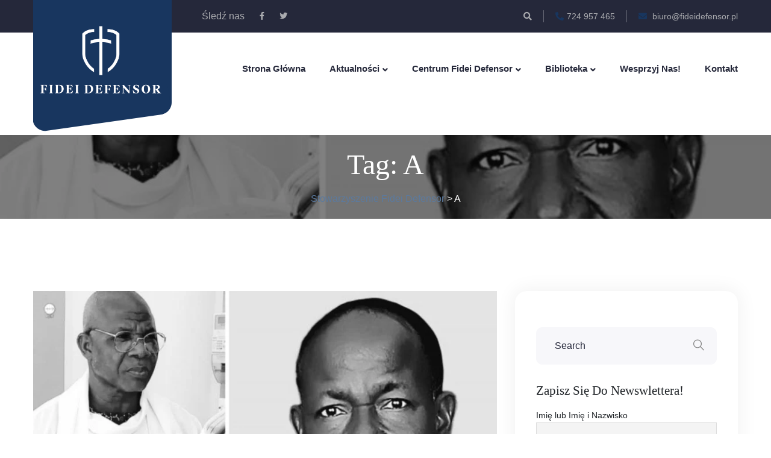

--- FILE ---
content_type: text/html; charset=UTF-8
request_url: https://fideidefensor.pl/tag/a/
body_size: 25644
content:
<!doctype html><html lang="pl-PL"><head><script data-no-optimize="1">var litespeed_docref=sessionStorage.getItem("litespeed_docref");litespeed_docref&&(Object.defineProperty(document,"referrer",{get:function(){return litespeed_docref}}),sessionStorage.removeItem("litespeed_docref"));</script> <meta charset="UTF-8"><meta name="viewport" content="width=device-width, initial-scale=1"><meta name='robots' content='index, follow, max-image-preview:large, max-snippet:-1, max-video-preview:-1' /><style>img:is([sizes="auto" i], [sizes^="auto," i]) { contain-intrinsic-size: 3000px 1500px }</style><title>A - Stowarzyszenie Fidei Defensor</title><link rel="canonical" href="https://fideidefensor.pl/tag/a/" /><meta property="og:locale" content="pl_PL" /><meta property="og:type" content="article" /><meta property="og:title" content="Archiwa: A" /><meta property="og:url" content="https://fideidefensor.pl/tag/a/" /><meta property="og:site_name" content="Stowarzyszenie Fidei Defensor" /><meta property="og:image" content="https://fideidefensor.pl/wp-content/uploads/2020/05/FIDEI-DEFENSOR-logotyp-03.png" /><meta property="og:image:width" content="3508" /><meta property="og:image:height" content="2481" /><meta property="og:image:type" content="image/png" /><meta name="twitter:card" content="summary_large_image" /><meta name="twitter:site" content="@FideiDefensorPL" /> <script type="application/ld+json" class="yoast-schema-graph">{"@context":"https://schema.org","@graph":[{"@type":"CollectionPage","@id":"https://fideidefensor.pl/tag/a/","url":"https://fideidefensor.pl/tag/a/","name":"A - Stowarzyszenie Fidei Defensor","isPartOf":{"@id":"https://fideidefensor.pl/#website"},"primaryImageOfPage":{"@id":"https://fideidefensor.pl/tag/a/#primaryimage"},"image":{"@id":"https://fideidefensor.pl/tag/a/#primaryimage"},"thumbnailUrl":"https://fideidefensor.pl/wp-content/uploads/2023/01/My-project-1-9.jpg","inLanguage":"pl-PL"},{"@type":"ImageObject","inLanguage":"pl-PL","@id":"https://fideidefensor.pl/tag/a/#primaryimage","url":"https://fideidefensor.pl/wp-content/uploads/2023/01/My-project-1-9.jpg","contentUrl":"https://fideidefensor.pl/wp-content/uploads/2023/01/My-project-1-9.jpg","width":800,"height":450},{"@type":"WebSite","@id":"https://fideidefensor.pl/#website","url":"https://fideidefensor.pl/","name":"Stowarzyszenie Fidei Defensor","description":"","publisher":{"@id":"https://fideidefensor.pl/#organization"},"potentialAction":[{"@type":"SearchAction","target":{"@type":"EntryPoint","urlTemplate":"https://fideidefensor.pl/?s={search_term_string}"},"query-input":{"@type":"PropertyValueSpecification","valueRequired":true,"valueName":"search_term_string"}}],"inLanguage":"pl-PL"},{"@type":"Organization","@id":"https://fideidefensor.pl/#organization","name":"Stowarzyszenie Fidei Defensor","url":"https://fideidefensor.pl/","logo":{"@type":"ImageObject","inLanguage":"pl-PL","@id":"https://fideidefensor.pl/#/schema/logo/image/","url":"https://fideidefensor.pl/wp-content/uploads/2020/05/FIDEI-DEFENSOR-logotyp-03.png","contentUrl":"https://fideidefensor.pl/wp-content/uploads/2020/05/FIDEI-DEFENSOR-logotyp-03.png","width":3508,"height":2481,"caption":"Stowarzyszenie Fidei Defensor"},"image":{"@id":"https://fideidefensor.pl/#/schema/logo/image/"},"sameAs":["https://www.facebook.com/FideiDefensorPL/","https://x.com/FideiDefensorPL"]}]}</script> <link rel='dns-prefetch' href='//fonts.googleapis.com' /><link rel="alternate" type="application/rss+xml" title="Stowarzyszenie Fidei Defensor &raquo; Kanał z wpisami" href="https://fideidefensor.pl/feed/" /><link rel="alternate" type="text/calendar" title="Stowarzyszenie Fidei Defensor &raquo; kanał iCal" href="https://fideidefensor.pl/wydarzenie/?ical=1" /><link rel="alternate" type="application/rss+xml" title="Stowarzyszenie Fidei Defensor &raquo; Kanał z wpisami otagowanymi jako A" href="https://fideidefensor.pl/tag/a/feed/" /><style id="litespeed-ccss">:root{--tec-grid-gutter:48px;--tec-grid-gutter-negative:calc(var(--tec-grid-gutter)*-1);--tec-grid-gutter-half:calc(var(--tec-grid-gutter)/2);--tec-grid-gutter-half-negative:calc(var(--tec-grid-gutter-half)*-1);--tec-grid-gutter-small:42px;--tec-grid-gutter-small-negative:calc(var(--tec-grid-gutter-small)*-1);--tec-grid-gutter-small-half:calc(var(--tec-grid-gutter-small)/2);--tec-grid-gutter-small-half-negative:calc(var(--tec-grid-gutter-small-half)*-1);--tec-grid-gutter-page:42px;--tec-grid-gutter-page-small:19.5px;--tec-grid-width-default:1176px;--tec-grid-width-min:320px;--tec-grid-width:calc(var(--tec-grid-width-default) + var(--tec-grid-gutter-page)*2);--tec-grid-width-1-of-2:50%;--tec-grid-width-1-of-3:33.333%;--tec-grid-width-1-of-4:25%;--tec-grid-width-1-of-5:20%;--tec-grid-width-1-of-7:14.285%;--tec-grid-width-1-of-8:12.5%;--tec-grid-width-1-of-9:11.111%;--tec-spacer-0:4px;--tec-spacer-1:8px;--tec-spacer-2:12px;--tec-spacer-3:16px;--tec-spacer-4:20px;--tec-spacer-5:24px;--tec-spacer-6:28px;--tec-spacer-7:32px;--tec-spacer-8:40px;--tec-spacer-9:48px;--tec-spacer-10:56px;--tec-spacer-11:64px;--tec-spacer-12:80px;--tec-spacer-13:96px;--tec-spacer-14:160px;--tec-z-index-spinner-container:100;--tec-z-index-views-selector:30;--tec-z-index-dropdown:30;--tec-z-index-events-bar-button:20;--tec-z-index-search:10;--tec-z-index-filters:9;--tec-z-index-scroller:7;--tec-z-index-week-event-hover:5;--tec-z-index-map-event-hover:5;--tec-z-index-map-event-hover-actions:6;--tec-z-index-multiday-event:5;--tec-z-index-multiday-event-bar:2;--tec-color-text-primary:#141827;--tec-color-text-primary-light:#1418279e;--tec-color-text-secondary:#5d5d5d;--tec-color-text-disabled:#d5d5d5;--tec-color-text-events-title:var(--tec-color-text-primary);--tec-color-text-event-title:var(--tec-color-text-events-title);--tec-color-text-event-date:var(--tec-color-text-primary);--tec-color-text-secondary-event-date:var(--tec-color-text-secondary);--tec-color-icon-primary:#5d5d5d;--tec-color-icon-primary-alt:#757575;--tec-color-icon-secondary:#bababa;--tec-color-icon-active:#141827;--tec-color-icon-disabled:#d5d5d5;--tec-color-icon-focus:#334aff;--tec-color-icon-error:#da394d;--tec-color-event-icon:#141827;--tec-color-event-icon-hover:#334aff;--tec-color-accent-primary:#334aff;--tec-color-accent-primary-hover:#334affcc;--tec-color-accent-primary-active:#334affe6;--tec-color-accent-primary-background:#334aff12;--tec-color-accent-secondary:#141827;--tec-color-accent-secondary-hover:#141827cc;--tec-color-accent-secondary-active:#141827e6;--tec-color-accent-secondary-background:#14182712;--tec-color-button-primary:var(--tec-color-accent-primary);--tec-color-button-primary-hover:var(--tec-color-accent-primary-hover);--tec-color-button-primary-active:var(--tec-color-accent-primary-active);--tec-color-button-primary-background:var(--tec-color-accent-primary-background);--tec-color-button-secondary:var(--tec-color-accent-secondary);--tec-color-button-secondary-hover:var(--tec-color-accent-secondary-hover);--tec-color-button-secondary-active:var(--tec-color-accent-secondary-active);--tec-color-button-secondary-background:var(--tec-color-accent-secondary-background);--tec-color-link-primary:var(--tec-color-text-primary);--tec-color-link-accent:var(--tec-color-accent-primary);--tec-color-link-accent-hover:#334affcc;--tec-color-border-default:#d5d5d5;--tec-color-border-secondary:#e4e4e4;--tec-color-border-tertiary:#7d7d7d;--tec-color-border-hover:#5d5d5d;--tec-color-border-active:#141827;--tec-color-background:#fff;--tec-color-background-events:#0000;--tec-color-background-transparent:#fff9;--tec-color-background-secondary:#f7f6f6;--tec-color-background-messages:#14182712;--tec-color-background-secondary-hover:#f0eeee;--tec-color-background-error:#da394d14;--tec-color-box-shadow:rgba(#000,0.14);--tec-color-box-shadow-secondary:rgba(#000,0.1);--tec-color-scroll-track:rgba(#000,0.25);--tec-color-scroll-bar:rgba(#000,0.5);--tec-color-background-primary-multiday:#334aff3d;--tec-color-background-primary-multiday-hover:#334aff57;--tec-color-background-secondary-multiday:#1418273d;--tec-color-background-secondary-multiday-hover:#14182757;--tec-color-accent-primary-week-event:#334aff1a;--tec-color-accent-primary-week-event-hover:#334aff33;--tec-color-accent-primary-week-event-featured:#334aff0a;--tec-color-accent-primary-week-event-featured-hover:#334aff24;--tec-color-background-secondary-datepicker:var(--tec-color-background-secondary);--tec-color-accent-primary-background-datepicker:var(--tec-color-accent-primary-background)}:root{--tec-grid-gutter:48px;--tec-grid-gutter-negative:calc(var(--tec-grid-gutter)*-1);--tec-grid-gutter-half:calc(var(--tec-grid-gutter)/2);--tec-grid-gutter-half-negative:calc(var(--tec-grid-gutter-half)*-1);--tec-grid-gutter-small:42px;--tec-grid-gutter-small-negative:calc(var(--tec-grid-gutter-small)*-1);--tec-grid-gutter-small-half:calc(var(--tec-grid-gutter-small)/2);--tec-grid-gutter-small-half-negative:calc(var(--tec-grid-gutter-small-half)*-1);--tec-grid-gutter-page:42px;--tec-grid-gutter-page-small:19.5px;--tec-grid-width-default:1176px;--tec-grid-width-min:320px;--tec-grid-width:calc(var(--tec-grid-width-default) + var(--tec-grid-gutter-page)*2);--tec-grid-width-1-of-2:50%;--tec-grid-width-1-of-3:33.333%;--tec-grid-width-1-of-4:25%;--tec-grid-width-1-of-5:20%;--tec-grid-width-1-of-7:14.285%;--tec-grid-width-1-of-8:12.5%;--tec-grid-width-1-of-9:11.111%;--tec-spacer-0:4px;--tec-spacer-1:8px;--tec-spacer-2:12px;--tec-spacer-3:16px;--tec-spacer-4:20px;--tec-spacer-5:24px;--tec-spacer-6:28px;--tec-spacer-7:32px;--tec-spacer-8:40px;--tec-spacer-9:48px;--tec-spacer-10:56px;--tec-spacer-11:64px;--tec-spacer-12:80px;--tec-spacer-13:96px;--tec-spacer-14:160px;--tec-z-index-spinner-container:100;--tec-z-index-views-selector:30;--tec-z-index-dropdown:30;--tec-z-index-events-bar-button:20;--tec-z-index-search:10;--tec-z-index-filters:9;--tec-z-index-scroller:7;--tec-z-index-week-event-hover:5;--tec-z-index-map-event-hover:5;--tec-z-index-map-event-hover-actions:6;--tec-z-index-multiday-event:5;--tec-z-index-multiday-event-bar:2;--tec-color-text-primary:#141827;--tec-color-text-primary-light:#1418279e;--tec-color-text-secondary:#5d5d5d;--tec-color-text-disabled:#d5d5d5;--tec-color-text-events-title:var(--tec-color-text-primary);--tec-color-text-event-title:var(--tec-color-text-events-title);--tec-color-text-event-date:var(--tec-color-text-primary);--tec-color-text-secondary-event-date:var(--tec-color-text-secondary);--tec-color-icon-primary:#5d5d5d;--tec-color-icon-primary-alt:#757575;--tec-color-icon-secondary:#bababa;--tec-color-icon-active:#141827;--tec-color-icon-disabled:#d5d5d5;--tec-color-icon-focus:#334aff;--tec-color-icon-error:#da394d;--tec-color-event-icon:#141827;--tec-color-event-icon-hover:#334aff;--tec-color-accent-primary:#334aff;--tec-color-accent-primary-hover:#334affcc;--tec-color-accent-primary-active:#334affe6;--tec-color-accent-primary-background:#334aff12;--tec-color-accent-secondary:#141827;--tec-color-accent-secondary-hover:#141827cc;--tec-color-accent-secondary-active:#141827e6;--tec-color-accent-secondary-background:#14182712;--tec-color-button-primary:var(--tec-color-accent-primary);--tec-color-button-primary-hover:var(--tec-color-accent-primary-hover);--tec-color-button-primary-active:var(--tec-color-accent-primary-active);--tec-color-button-primary-background:var(--tec-color-accent-primary-background);--tec-color-button-secondary:var(--tec-color-accent-secondary);--tec-color-button-secondary-hover:var(--tec-color-accent-secondary-hover);--tec-color-button-secondary-active:var(--tec-color-accent-secondary-active);--tec-color-button-secondary-background:var(--tec-color-accent-secondary-background);--tec-color-link-primary:var(--tec-color-text-primary);--tec-color-link-accent:var(--tec-color-accent-primary);--tec-color-link-accent-hover:#334affcc;--tec-color-border-default:#d5d5d5;--tec-color-border-secondary:#e4e4e4;--tec-color-border-tertiary:#7d7d7d;--tec-color-border-hover:#5d5d5d;--tec-color-border-active:#141827;--tec-color-background:#fff;--tec-color-background-events:#0000;--tec-color-background-transparent:#fff9;--tec-color-background-secondary:#f7f6f6;--tec-color-background-messages:#14182712;--tec-color-background-secondary-hover:#f0eeee;--tec-color-background-error:#da394d14;--tec-color-box-shadow:rgba(#000,0.14);--tec-color-box-shadow-secondary:rgba(#000,0.1);--tec-color-scroll-track:rgba(#000,0.25);--tec-color-scroll-bar:rgba(#000,0.5);--tec-color-background-primary-multiday:#334aff3d;--tec-color-background-primary-multiday-hover:#334aff57;--tec-color-background-secondary-multiday:#1418273d;--tec-color-background-secondary-multiday-hover:#14182757;--tec-color-accent-primary-week-event:#334aff1a;--tec-color-accent-primary-week-event-hover:#334aff33;--tec-color-accent-primary-week-event-featured:#334aff0a;--tec-color-accent-primary-week-event-featured-hover:#334aff24;--tec-color-background-secondary-datepicker:var(--tec-color-background-secondary);--tec-color-accent-primary-background-datepicker:var(--tec-color-accent-primary-background)}.tribe-events-ajax-loading{display:none}ul{box-sizing:border-box}:root{--wp--preset--font-size--normal:16px;--wp--preset--font-size--huge:42px}:root{--wp--preset--aspect-ratio--square:1;--wp--preset--aspect-ratio--4-3:4/3;--wp--preset--aspect-ratio--3-4:3/4;--wp--preset--aspect-ratio--3-2:3/2;--wp--preset--aspect-ratio--2-3:2/3;--wp--preset--aspect-ratio--16-9:16/9;--wp--preset--aspect-ratio--9-16:9/16;--wp--preset--color--black:#000000;--wp--preset--color--cyan-bluish-gray:#abb8c3;--wp--preset--color--white:#ffffff;--wp--preset--color--pale-pink:#f78da7;--wp--preset--color--vivid-red:#cf2e2e;--wp--preset--color--luminous-vivid-orange:#ff6900;--wp--preset--color--luminous-vivid-amber:#fcb900;--wp--preset--color--light-green-cyan:#7bdcb5;--wp--preset--color--vivid-green-cyan:#00d084;--wp--preset--color--pale-cyan-blue:#8ed1fc;--wp--preset--color--vivid-cyan-blue:#0693e3;--wp--preset--color--vivid-purple:#9b51e0;--wp--preset--gradient--vivid-cyan-blue-to-vivid-purple:linear-gradient(135deg,rgba(6,147,227,1) 0%,rgb(155,81,224) 100%);--wp--preset--gradient--light-green-cyan-to-vivid-green-cyan:linear-gradient(135deg,rgb(122,220,180) 0%,rgb(0,208,130) 100%);--wp--preset--gradient--luminous-vivid-amber-to-luminous-vivid-orange:linear-gradient(135deg,rgba(252,185,0,1) 0%,rgba(255,105,0,1) 100%);--wp--preset--gradient--luminous-vivid-orange-to-vivid-red:linear-gradient(135deg,rgba(255,105,0,1) 0%,rgb(207,46,46) 100%);--wp--preset--gradient--very-light-gray-to-cyan-bluish-gray:linear-gradient(135deg,rgb(238,238,238) 0%,rgb(169,184,195) 100%);--wp--preset--gradient--cool-to-warm-spectrum:linear-gradient(135deg,rgb(74,234,220) 0%,rgb(151,120,209) 20%,rgb(207,42,186) 40%,rgb(238,44,130) 60%,rgb(251,105,98) 80%,rgb(254,248,76) 100%);--wp--preset--gradient--blush-light-purple:linear-gradient(135deg,rgb(255,206,236) 0%,rgb(152,150,240) 100%);--wp--preset--gradient--blush-bordeaux:linear-gradient(135deg,rgb(254,205,165) 0%,rgb(254,45,45) 50%,rgb(107,0,62) 100%);--wp--preset--gradient--luminous-dusk:linear-gradient(135deg,rgb(255,203,112) 0%,rgb(199,81,192) 50%,rgb(65,88,208) 100%);--wp--preset--gradient--pale-ocean:linear-gradient(135deg,rgb(255,245,203) 0%,rgb(182,227,212) 50%,rgb(51,167,181) 100%);--wp--preset--gradient--electric-grass:linear-gradient(135deg,rgb(202,248,128) 0%,rgb(113,206,126) 100%);--wp--preset--gradient--midnight:linear-gradient(135deg,rgb(2,3,129) 0%,rgb(40,116,252) 100%);--wp--preset--font-size--small:13px;--wp--preset--font-size--medium:20px;--wp--preset--font-size--large:36px;--wp--preset--font-size--x-large:42px;--wp--preset--spacing--20:0.44rem;--wp--preset--spacing--30:0.67rem;--wp--preset--spacing--40:1rem;--wp--preset--spacing--50:1.5rem;--wp--preset--spacing--60:2.25rem;--wp--preset--spacing--70:3.38rem;--wp--preset--spacing--80:5.06rem;--wp--preset--shadow--natural:6px 6px 9px rgba(0, 0, 0, 0.2);--wp--preset--shadow--deep:12px 12px 50px rgba(0, 0, 0, 0.4);--wp--preset--shadow--sharp:6px 6px 0px rgba(0, 0, 0, 0.2);--wp--preset--shadow--outlined:6px 6px 0px -3px rgba(255, 255, 255, 1), 6px 6px rgba(0, 0, 0, 1);--wp--preset--shadow--crisp:6px 6px 0px rgba(0, 0, 0, 1)}html{--wp-admin--admin-bar--height:32px;scroll-padding-top:var(--wp-admin--admin-bar--height)}@media screen and (max-width:782px){html{--wp-admin--admin-bar--height:46px}}:root{--tec-grid-gutter:48px;--tec-grid-gutter-negative:calc(var(--tec-grid-gutter)*-1);--tec-grid-gutter-half:calc(var(--tec-grid-gutter)/2);--tec-grid-gutter-half-negative:calc(var(--tec-grid-gutter-half)*-1);--tec-grid-gutter-small:42px;--tec-grid-gutter-small-negative:calc(var(--tec-grid-gutter-small)*-1);--tec-grid-gutter-small-half:calc(var(--tec-grid-gutter-small)/2);--tec-grid-gutter-small-half-negative:calc(var(--tec-grid-gutter-small-half)*-1);--tec-grid-gutter-page:42px;--tec-grid-gutter-page-small:19.5px;--tec-grid-width-default:1176px;--tec-grid-width-min:320px;--tec-grid-width:calc(var(--tec-grid-width-default) + var(--tec-grid-gutter-page)*2);--tec-grid-width-1-of-2:50%;--tec-grid-width-1-of-3:33.333%;--tec-grid-width-1-of-4:25%;--tec-grid-width-1-of-5:20%;--tec-grid-width-1-of-7:14.285%;--tec-grid-width-1-of-8:12.5%;--tec-grid-width-1-of-9:11.111%;--tec-spacer-0:4px;--tec-spacer-1:8px;--tec-spacer-2:12px;--tec-spacer-3:16px;--tec-spacer-4:20px;--tec-spacer-5:24px;--tec-spacer-6:28px;--tec-spacer-7:32px;--tec-spacer-8:40px;--tec-spacer-9:48px;--tec-spacer-10:56px;--tec-spacer-11:64px;--tec-spacer-12:80px;--tec-spacer-13:96px;--tec-spacer-14:160px;--tec-z-index-spinner-container:100;--tec-z-index-views-selector:30;--tec-z-index-dropdown:30;--tec-z-index-events-bar-button:20;--tec-z-index-search:10;--tec-z-index-filters:9;--tec-z-index-scroller:7;--tec-z-index-week-event-hover:5;--tec-z-index-map-event-hover:5;--tec-z-index-map-event-hover-actions:6;--tec-z-index-multiday-event:5;--tec-z-index-multiday-event-bar:2;--tec-color-text-primary:#141827;--tec-color-text-primary-light:#1418279e;--tec-color-text-secondary:#5d5d5d;--tec-color-text-disabled:#d5d5d5;--tec-color-text-events-title:var(--tec-color-text-primary);--tec-color-text-event-title:var(--tec-color-text-events-title);--tec-color-text-event-date:var(--tec-color-text-primary);--tec-color-text-secondary-event-date:var(--tec-color-text-secondary);--tec-color-icon-primary:#5d5d5d;--tec-color-icon-primary-alt:#757575;--tec-color-icon-secondary:#bababa;--tec-color-icon-active:#141827;--tec-color-icon-disabled:#d5d5d5;--tec-color-icon-focus:#334aff;--tec-color-icon-error:#da394d;--tec-color-event-icon:#141827;--tec-color-event-icon-hover:#334aff;--tec-color-accent-primary:#334aff;--tec-color-accent-primary-hover:#334affcc;--tec-color-accent-primary-active:#334affe6;--tec-color-accent-primary-background:#334aff12;--tec-color-accent-secondary:#141827;--tec-color-accent-secondary-hover:#141827cc;--tec-color-accent-secondary-active:#141827e6;--tec-color-accent-secondary-background:#14182712;--tec-color-button-primary:var(--tec-color-accent-primary);--tec-color-button-primary-hover:var(--tec-color-accent-primary-hover);--tec-color-button-primary-active:var(--tec-color-accent-primary-active);--tec-color-button-primary-background:var(--tec-color-accent-primary-background);--tec-color-button-secondary:var(--tec-color-accent-secondary);--tec-color-button-secondary-hover:var(--tec-color-accent-secondary-hover);--tec-color-button-secondary-active:var(--tec-color-accent-secondary-active);--tec-color-button-secondary-background:var(--tec-color-accent-secondary-background);--tec-color-link-primary:var(--tec-color-text-primary);--tec-color-link-accent:var(--tec-color-accent-primary);--tec-color-link-accent-hover:#334affcc;--tec-color-border-default:#d5d5d5;--tec-color-border-secondary:#e4e4e4;--tec-color-border-tertiary:#7d7d7d;--tec-color-border-hover:#5d5d5d;--tec-color-border-active:#141827;--tec-color-background:#fff;--tec-color-background-events:#0000;--tec-color-background-transparent:#fff9;--tec-color-background-secondary:#f7f6f6;--tec-color-background-messages:#14182712;--tec-color-background-secondary-hover:#f0eeee;--tec-color-background-error:#da394d14;--tec-color-box-shadow:rgba(#000,0.14);--tec-color-box-shadow-secondary:rgba(#000,0.1);--tec-color-scroll-track:rgba(#000,0.25);--tec-color-scroll-bar:rgba(#000,0.5);--tec-color-background-primary-multiday:#334aff3d;--tec-color-background-primary-multiday-hover:#334aff57;--tec-color-background-secondary-multiday:#1418273d;--tec-color-background-secondary-multiday-hover:#14182757;--tec-color-accent-primary-week-event:#334aff1a;--tec-color-accent-primary-week-event-hover:#334aff33;--tec-color-accent-primary-week-event-featured:#334aff0a;--tec-color-accent-primary-week-event-featured-hover:#334aff24;--tec-color-background-secondary-datepicker:var(--tec-color-background-secondary);--tec-color-accent-primary-background-datepicker:var(--tec-color-accent-primary-background);--tec-border-radius-default:4px;--tec-border-width-week-event:2px;--tec-box-shadow-default:0 2px 5px 0 var(--tec-color-box-shadow);--tec-box-shadow-tooltip:0 2px 12px 0 var(--tec-color-box-shadow);--tec-box-shadow-card:0 1px 6px 2px var(--tec-color-box-shadow);--tec-box-shadow-multiday:16px 6px 6px -2px var(--tec-color-box-shadow-secondary);--tec-form-color-background:var(--tec-color-background);--tec-form-color-border-default:var(--tec-color-text-primary);--tec-form-color-border-active:var(--tec-color-accent-secondary);--tec-form-color-border-secondary:var(--tec-color-border-tertiary);--tec-form-color-accent-primary:var(--tec-color-accent-primary);--tec-form-box-shadow-default:var(--tec-box-shadow-default);--tec-opacity-background:0.07;--tec-opacity-select-highlighted:0.3;--tec-opacity-icon-hover:0.8;--tec-opacity-icon-active:0.9;--tec-opacity-default:1;--tec-font-family-sans-serif:"Helvetica Neue",Helvetica,-apple-system,BlinkMacSystemFont,Roboto,Arial,sans-serif;--tec-font-weight-regular:400;--tec-font-weight-bold:700;--tec-font-size-0:11px;--tec-font-size-1:12px;--tec-font-size-2:14px;--tec-font-size-3:16px;--tec-font-size-4:18px;--tec-font-size-5:20px;--tec-font-size-6:22px;--tec-font-size-7:24px;--tec-font-size-8:28px;--tec-font-size-9:32px;--tec-font-size-10:42px;--tec-line-height-0:1.38;--tec-line-height-1:1.42;--tec-line-height-2:1.5;--tec-line-height-3:1.62}html{--wp-admin--admin-bar--height:32px;scroll-padding-top:var(--wp-admin--admin-bar--height)}@media screen and (max-width:782px){html{--wp-admin--admin-bar--height:46px}}:root{--tec-grid-gutter:48px;--tec-grid-gutter-negative:calc(var(--tec-grid-gutter)*-1);--tec-grid-gutter-half:calc(var(--tec-grid-gutter)/2);--tec-grid-gutter-half-negative:calc(var(--tec-grid-gutter-half)*-1);--tec-grid-gutter-small:42px;--tec-grid-gutter-small-negative:calc(var(--tec-grid-gutter-small)*-1);--tec-grid-gutter-small-half:calc(var(--tec-grid-gutter-small)/2);--tec-grid-gutter-small-half-negative:calc(var(--tec-grid-gutter-small-half)*-1);--tec-grid-gutter-page:42px;--tec-grid-gutter-page-small:19.5px;--tec-grid-width-default:1176px;--tec-grid-width-min:320px;--tec-grid-width:calc(var(--tec-grid-width-default) + var(--tec-grid-gutter-page)*2);--tec-grid-width-1-of-2:50%;--tec-grid-width-1-of-3:33.333%;--tec-grid-width-1-of-4:25%;--tec-grid-width-1-of-5:20%;--tec-grid-width-1-of-7:14.285%;--tec-grid-width-1-of-8:12.5%;--tec-grid-width-1-of-9:11.111%;--tec-spacer-0:4px;--tec-spacer-1:8px;--tec-spacer-2:12px;--tec-spacer-3:16px;--tec-spacer-4:20px;--tec-spacer-5:24px;--tec-spacer-6:28px;--tec-spacer-7:32px;--tec-spacer-8:40px;--tec-spacer-9:48px;--tec-spacer-10:56px;--tec-spacer-11:64px;--tec-spacer-12:80px;--tec-spacer-13:96px;--tec-spacer-14:160px;--tec-z-index-spinner-container:100;--tec-z-index-views-selector:30;--tec-z-index-dropdown:30;--tec-z-index-events-bar-button:20;--tec-z-index-search:10;--tec-z-index-filters:9;--tec-z-index-scroller:7;--tec-z-index-week-event-hover:5;--tec-z-index-map-event-hover:5;--tec-z-index-map-event-hover-actions:6;--tec-z-index-multiday-event:5;--tec-z-index-multiday-event-bar:2;--tec-color-text-primary:#141827;--tec-color-text-primary-light:#1418279e;--tec-color-text-secondary:#5d5d5d;--tec-color-text-disabled:#d5d5d5;--tec-color-text-events-title:var(--tec-color-text-primary);--tec-color-text-event-title:var(--tec-color-text-events-title);--tec-color-text-event-date:var(--tec-color-text-primary);--tec-color-text-secondary-event-date:var(--tec-color-text-secondary);--tec-color-icon-primary:#5d5d5d;--tec-color-icon-primary-alt:#757575;--tec-color-icon-secondary:#bababa;--tec-color-icon-active:#141827;--tec-color-icon-disabled:#d5d5d5;--tec-color-icon-focus:#334aff;--tec-color-icon-error:#da394d;--tec-color-event-icon:#141827;--tec-color-event-icon-hover:#334aff;--tec-color-accent-primary:#334aff;--tec-color-accent-primary-hover:#334affcc;--tec-color-accent-primary-active:#334affe6;--tec-color-accent-primary-background:#334aff12;--tec-color-accent-secondary:#141827;--tec-color-accent-secondary-hover:#141827cc;--tec-color-accent-secondary-active:#141827e6;--tec-color-accent-secondary-background:#14182712;--tec-color-button-primary:var(--tec-color-accent-primary);--tec-color-button-primary-hover:var(--tec-color-accent-primary-hover);--tec-color-button-primary-active:var(--tec-color-accent-primary-active);--tec-color-button-primary-background:var(--tec-color-accent-primary-background);--tec-color-button-secondary:var(--tec-color-accent-secondary);--tec-color-button-secondary-hover:var(--tec-color-accent-secondary-hover);--tec-color-button-secondary-active:var(--tec-color-accent-secondary-active);--tec-color-button-secondary-background:var(--tec-color-accent-secondary-background);--tec-color-link-primary:var(--tec-color-text-primary);--tec-color-link-accent:var(--tec-color-accent-primary);--tec-color-link-accent-hover:#334affcc;--tec-color-border-default:#d5d5d5;--tec-color-border-secondary:#e4e4e4;--tec-color-border-tertiary:#7d7d7d;--tec-color-border-hover:#5d5d5d;--tec-color-border-active:#141827;--tec-color-background:#fff;--tec-color-background-events:#0000;--tec-color-background-transparent:#fff9;--tec-color-background-secondary:#f7f6f6;--tec-color-background-messages:#14182712;--tec-color-background-secondary-hover:#f0eeee;--tec-color-background-error:#da394d14;--tec-color-box-shadow:rgba(#000,0.14);--tec-color-box-shadow-secondary:rgba(#000,0.1);--tec-color-scroll-track:rgba(#000,0.25);--tec-color-scroll-bar:rgba(#000,0.5);--tec-color-background-primary-multiday:#334aff3d;--tec-color-background-primary-multiday-hover:#334aff57;--tec-color-background-secondary-multiday:#1418273d;--tec-color-background-secondary-multiday-hover:#14182757;--tec-color-accent-primary-week-event:#334aff1a;--tec-color-accent-primary-week-event-hover:#334aff33;--tec-color-accent-primary-week-event-featured:#334aff0a;--tec-color-accent-primary-week-event-featured-hover:#334aff24;--tec-color-background-secondary-datepicker:var(--tec-color-background-secondary);--tec-color-accent-primary-background-datepicker:var(--tec-color-accent-primary-background)}:root{--tec-grid-gutter:48px;--tec-grid-gutter-negative:calc(var(--tec-grid-gutter)*-1);--tec-grid-gutter-half:calc(var(--tec-grid-gutter)/2);--tec-grid-gutter-half-negative:calc(var(--tec-grid-gutter-half)*-1);--tec-grid-gutter-small:42px;--tec-grid-gutter-small-negative:calc(var(--tec-grid-gutter-small)*-1);--tec-grid-gutter-small-half:calc(var(--tec-grid-gutter-small)/2);--tec-grid-gutter-small-half-negative:calc(var(--tec-grid-gutter-small-half)*-1);--tec-grid-gutter-page:42px;--tec-grid-gutter-page-small:19.5px;--tec-grid-width-default:1176px;--tec-grid-width-min:320px;--tec-grid-width:calc(var(--tec-grid-width-default) + var(--tec-grid-gutter-page)*2);--tec-grid-width-1-of-2:50%;--tec-grid-width-1-of-3:33.333%;--tec-grid-width-1-of-4:25%;--tec-grid-width-1-of-5:20%;--tec-grid-width-1-of-7:14.285%;--tec-grid-width-1-of-8:12.5%;--tec-grid-width-1-of-9:11.111%;--tec-spacer-0:4px;--tec-spacer-1:8px;--tec-spacer-2:12px;--tec-spacer-3:16px;--tec-spacer-4:20px;--tec-spacer-5:24px;--tec-spacer-6:28px;--tec-spacer-7:32px;--tec-spacer-8:40px;--tec-spacer-9:48px;--tec-spacer-10:56px;--tec-spacer-11:64px;--tec-spacer-12:80px;--tec-spacer-13:96px;--tec-spacer-14:160px;--tec-z-index-spinner-container:100;--tec-z-index-views-selector:30;--tec-z-index-dropdown:30;--tec-z-index-events-bar-button:20;--tec-z-index-search:10;--tec-z-index-filters:9;--tec-z-index-scroller:7;--tec-z-index-week-event-hover:5;--tec-z-index-map-event-hover:5;--tec-z-index-map-event-hover-actions:6;--tec-z-index-multiday-event:5;--tec-z-index-multiday-event-bar:2;--tec-color-text-primary:#141827;--tec-color-text-primary-light:#1418279e;--tec-color-text-secondary:#5d5d5d;--tec-color-text-disabled:#d5d5d5;--tec-color-text-events-title:var(--tec-color-text-primary);--tec-color-text-event-title:var(--tec-color-text-events-title);--tec-color-text-event-date:var(--tec-color-text-primary);--tec-color-text-secondary-event-date:var(--tec-color-text-secondary);--tec-color-icon-primary:#5d5d5d;--tec-color-icon-primary-alt:#757575;--tec-color-icon-secondary:#bababa;--tec-color-icon-active:#141827;--tec-color-icon-disabled:#d5d5d5;--tec-color-icon-focus:#334aff;--tec-color-icon-error:#da394d;--tec-color-event-icon:#141827;--tec-color-event-icon-hover:#334aff;--tec-color-accent-primary:#334aff;--tec-color-accent-primary-hover:#334affcc;--tec-color-accent-primary-active:#334affe6;--tec-color-accent-primary-background:#334aff12;--tec-color-accent-secondary:#141827;--tec-color-accent-secondary-hover:#141827cc;--tec-color-accent-secondary-active:#141827e6;--tec-color-accent-secondary-background:#14182712;--tec-color-button-primary:var(--tec-color-accent-primary);--tec-color-button-primary-hover:var(--tec-color-accent-primary-hover);--tec-color-button-primary-active:var(--tec-color-accent-primary-active);--tec-color-button-primary-background:var(--tec-color-accent-primary-background);--tec-color-button-secondary:var(--tec-color-accent-secondary);--tec-color-button-secondary-hover:var(--tec-color-accent-secondary-hover);--tec-color-button-secondary-active:var(--tec-color-accent-secondary-active);--tec-color-button-secondary-background:var(--tec-color-accent-secondary-background);--tec-color-link-primary:var(--tec-color-text-primary);--tec-color-link-accent:var(--tec-color-accent-primary);--tec-color-link-accent-hover:#334affcc;--tec-color-border-default:#d5d5d5;--tec-color-border-secondary:#e4e4e4;--tec-color-border-tertiary:#7d7d7d;--tec-color-border-hover:#5d5d5d;--tec-color-border-active:#141827;--tec-color-background:#fff;--tec-color-background-events:#0000;--tec-color-background-transparent:#fff9;--tec-color-background-secondary:#f7f6f6;--tec-color-background-messages:#14182712;--tec-color-background-secondary-hover:#f0eeee;--tec-color-background-error:#da394d14;--tec-color-box-shadow:rgba(#000,0.14);--tec-color-box-shadow-secondary:rgba(#000,0.1);--tec-color-scroll-track:rgba(#000,0.25);--tec-color-scroll-bar:rgba(#000,0.5);--tec-color-background-primary-multiday:#334aff3d;--tec-color-background-primary-multiday-hover:#334aff57;--tec-color-background-secondary-multiday:#1418273d;--tec-color-background-secondary-multiday-hover:#14182757;--tec-color-accent-primary-week-event:#334aff1a;--tec-color-accent-primary-week-event-hover:#334aff33;--tec-color-accent-primary-week-event-featured:#334aff0a;--tec-color-accent-primary-week-event-featured-hover:#334aff24;--tec-color-background-secondary-datepicker:var(--tec-color-background-secondary);--tec-color-accent-primary-background-datepicker:var(--tec-color-accent-primary-background);--tec-border-radius-default:4px;--tec-border-width-week-event:2px;--tec-box-shadow-default:0 2px 5px 0 var(--tec-color-box-shadow);--tec-box-shadow-tooltip:0 2px 12px 0 var(--tec-color-box-shadow);--tec-box-shadow-card:0 1px 6px 2px var(--tec-color-box-shadow);--tec-box-shadow-multiday:16px 6px 6px -2px var(--tec-color-box-shadow-secondary);--tec-form-color-background:var(--tec-color-background);--tec-form-color-border-default:var(--tec-color-text-primary);--tec-form-color-border-active:var(--tec-color-accent-secondary);--tec-form-color-border-secondary:var(--tec-color-border-tertiary);--tec-form-color-accent-primary:var(--tec-color-accent-primary);--tec-form-box-shadow-default:var(--tec-box-shadow-default);--tec-opacity-background:0.07;--tec-opacity-select-highlighted:0.3;--tec-opacity-icon-hover:0.8;--tec-opacity-icon-active:0.9;--tec-opacity-default:1;--tec-font-family-sans-serif:"Helvetica Neue",Helvetica,-apple-system,BlinkMacSystemFont,Roboto,Arial,sans-serif;--tec-font-weight-regular:400;--tec-font-weight-bold:700;--tec-font-size-0:11px;--tec-font-size-1:12px;--tec-font-size-2:14px;--tec-font-size-3:16px;--tec-font-size-4:18px;--tec-font-size-5:20px;--tec-font-size-6:22px;--tec-font-size-7:24px;--tec-font-size-8:28px;--tec-font-size-9:32px;--tec-font-size-10:42px;--tec-line-height-0:1.38;--tec-line-height-1:1.42;--tec-line-height-2:1.5;--tec-line-height-3:1.62}:root{--blue:#007bff;--indigo:#6610f2;--purple:#6f42c1;--pink:#e83e8c;--red:#dc3545;--orange:#fd7e14;--yellow:#ffc107;--green:#28a745;--teal:#20c997;--cyan:#17a2b8;--white:#fff;--gray:#6c757d;--gray-dark:#343a40;--primary:#007bff;--secondary:#6c757d;--success:#28a745;--info:#17a2b8;--warning:#ffc107;--danger:#dc3545;--light:#f8f9fa;--dark:#343a40;--breakpoint-xs:0;--breakpoint-sm:576px;--breakpoint-md:768px;--breakpoint-lg:992px;--breakpoint-xl:1200px;--font-family-sans-serif:-apple-system,BlinkMacSystemFont,"Segoe UI",Roboto,"Helvetica Neue",Arial,"Noto Sans",sans-serif,"Apple Color Emoji","Segoe UI Emoji","Segoe UI Symbol","Noto Color Emoji";--font-family-monospace:SFMono-Regular,Menlo,Monaco,Consolas,"Liberation Mono","Courier New",monospace}*,::after,::before{box-sizing:border-box}html{font-family:sans-serif;line-height:1.15;-webkit-text-size-adjust:100%}header,nav,section{display:block}body{margin:0;font-family:-apple-system,BlinkMacSystemFont,"Segoe UI",Roboto,"Helvetica Neue",Arial,"Noto Sans",sans-serif,"Apple Color Emoji","Segoe UI Emoji","Segoe UI Symbol","Noto Color Emoji";font-size:1rem;font-weight:400;line-height:1.5;color:#212529;text-align:left;background-color:#fff}h2{margin-top:0;margin-bottom:.5rem}p{margin-top:0;margin-bottom:1rem}ul{margin-top:0;margin-bottom:1rem}ul ul{margin-bottom:0}a{color:#007bff;text-decoration:none;background-color:#fff0}img{vertical-align:middle;border-style:none}button{border-radius:0}button,input{margin:0;font-family:inherit;font-size:inherit;line-height:inherit}button,input{overflow:visible}button{text-transform:none}[type=button],button{-webkit-appearance:button}[type=button]::-moz-focus-inner,button::-moz-focus-inner{padding:0;border-style:none}::-webkit-file-upload-button{font:inherit;-webkit-appearance:button}h2{margin-bottom:.5rem;font-weight:500;line-height:1.2}h2{font-size:2rem}.navbar-collapse{-ms-flex-preferred-size:100%;flex-basis:100%;-ms-flex-positive:1;flex-grow:1;-ms-flex-align:center;align-items:center}@media (min-width:768px){.navbar-expand-md{-ms-flex-flow:row nowrap;flex-flow:row nowrap;-ms-flex-pack:start;justify-content:flex-start}.navbar-expand-md .navbar-collapse{display:-ms-flexbox!important;display:flex!important;-ms-flex-preferred-size:auto;flex-basis:auto}}.clearfix::after{display:block;clear:both;content:""}.fa,.fab{-moz-osx-font-smoothing:grayscale;-webkit-font-smoothing:antialiased;display:inline-block;font-style:normal;font-variant:normal;text-rendering:auto;line-height:1}.fa-envelope:before{content:""}.fa-facebook-f:before{content:""}.fa-phone-alt:before{content:""}.fa-search:before{content:""}.fa-twitter:before{content:""}.fab{font-family:"Font Awesome 5 Brands"}.fa{font-family:"Font Awesome 5 Free";font-weight:900}[class*=" flaticon-"]:before,[class*=" flaticon-"]:after{font-family:Flaticon;font-style:normal}.flaticon-menu-1:before{content:""}.flaticon-cancel:before{content:""}.owl-carousel{display:none;width:100%;position:relative;z-index:1}*{margin:0;padding:0;border:none;outline:0;font-size:100%;line-height:inherit}body{font-size:16px;color:#25283a;line-height:1.7em;font-weight:400;background:#fff;-webkit-font-smoothing:antialiased;-moz-font-smoothing:antialiased;font-family:"Open Sans",sans-serif}a{text-decoration:none}a:visited{text-decoration:none;outline:0}h2{position:relative;font-weight:400;margin:0;background:0 0;line-height:1.25em;font-family:"Yeseva One",cursive;-ms-word-wrap:break-word;word-wrap:break-word}button{outline:0!important}.text,p{font-size:16px;line-height:1.7em;font-weight:400;margin:0 0 15px}::-webkit-input-placeholder{color:inherit}::-moz-input-placeholder{color:inherit}::-ms-input-placeholder{color:inherit}.page-wrapper{position:relative;margin:0 auto;width:100%;min-width:300px;z-index:9;overflow:hidden}.auto-container{position:static;max-width:1200px;padding:0 15px;margin:0 auto}li,ul{list-style:none;padding:0;margin:0}.theme-btn{display:inline-block}.btn-style-one{position:relative;display:inline-block;font-size:16px;line-height:30px;color:#fff;font-weight:600;text-transform:capitalize;font-family:"Open Sans",sans-serif;border-radius:30px;overflow:hidden}.btn-style-one .btn-title{position:relative;display:block;z-index:1;padding:15px 45px;border-radius:30px}.btn-style-one .btn-title:before{position:absolute;left:0;top:0;z-index:-1;height:100%;width:100%;content:"";-webkit-transform:scale(0,1);-ms-transform:scale(0,1);transform:scale(0,1);-webkit-transform-origin:top right;-ms-transform-origin:top right;transform-origin:top right}img{max-width:100%;height:auto}.fa{line-height:inherit}.main-header{position:relative;display:block;width:100%;z-index:9999;background:0 0;font-family:"Open Sans",sans-serif}.main-header .header-top{position:relative;background-color:#25283a;color:#fff}.main-header .header-top .inner{position:relative;padding-left:280px}.main-header .header-top .top-left{position:relative;float:left;padding:15px 0}.main-header .header-top .info{position:relative;float:right}.main-header .header-top .info li{position:relative;float:left;font-size:14px;line-height:24px;color:#aaabaf;font-weight:400;padding:0 0;margin-left:39px}.main-header .header-top .info li:before{content:"";position:absolute;top:2px;left:-20px;height:20px;border-left:1px solid rgb(255 255 255/.3)}.main-header .header-top .info li:first-child:before{display:none}.main-header .header-top .info li a{position:relative;display:inline-block;color:#aaabaf}.main-header .header-top .info li a .icon{position:relative;padding-right:5px}.main-header .header-top .info .search-btn{position:relative}.main-header .header-top .info .search-toggler{position:relative;padding:0;background:0 0;margin:0;line-height:24px;color:#aaabaf;font-size:14px}.main-header .header-top .top-right{position:relative;float:right;padding:15px 0}.main-header .header-top .social-links{position:relative}.main-header .header-top .social-links li{position:relative;float:left;color:#aaabaf;line-height:24px;margin-right:25px}.main-header .header-top .social-links li a{position:relative;display:block;color:#aaabaf;font-size:13px;line-height:24px}.main-header .header-upper{position:relative;background:#fff}.main-header .header-upper .inner-container{position:relative;padding-left:280px;min-height:120px}.main-header .header-upper .logo-box{position:absolute;float:left;left:0;top:-55px;width:230px;height:230px;overflow:hidden;z-index:10}.main-header .header-upper .logo-box .logo{position:relative;display:block;padding:37px 10px 25px;text-align:center;border-radius:0 0 20px 0}.main-header .header-upper .logo-box .logo:before{position:absolute;right:3px;top:102%;margin-top:-50px;height:60px;width:100%;content:"";-webkit-transform:rotate(-8deg);-ms-transform:rotate(-8deg);transform:rotate(-8deg);border-radius:20px}.main-header .header-upper .logo img{position:relative;display:inline-block;max-width:100%;height:auto;z-index:1}.main-header .nav-outer{position:relative;float:right;width:100%;z-index:1}.main-header .nav-outer .main-menu{position:relative;float:left}.main-menu .navbar-collapse{padding:0;display:block!important}.main-menu .navigation{position:relative;margin:0;font-family:"Open Sans",sans-serif}.main-menu .navigation>li{position:relative;float:left;padding:42px 0;margin-right:40px}.main-menu .navigation>li:last-child{margin-right:0}.main-menu .navigation>li>a{position:relative;display:block;text-align:center;font-size:15px;line-height:30px;font-weight:600;text-transform:capitalize;color:#25283a;padding:3px 0;opacity:1}.main-menu .navigation>li>a:before{position:absolute;content:"";left:0;bottom:0;width:0}.main-menu .navigation>li>ul{position:absolute;left:0;top:100%;width:230px;z-index:100;display:none;opacity:0;visibility:hidden;padding:0 0;background-color:#fff;-moz-transform:translateY(30px);-webkit-transform:translateY(30px);-ms-transform:translateY(30px);-o-transform:translateY(30px);transform:translateY(30px);-webkit-box-shadow:2px 2px 5px 1px rgb(0 0 0/.05),-2px 0 5px 1px rgb(0 0 0/.05);-ms-box-shadow:2px 2px 5px 1px rgb(0 0 0/.05),-2px 0 5px 1px rgb(0 0 0/.05);-o-box-shadow:2px 2px 5px 1px rgb(0 0 0/.05),-2px 0 5px 1px rgb(0 0 0/.05);-moz-box-shadow:2px 2px 5px 1px rgb(0 0 0/.05),-2px 0 5px 1px rgb(0 0 0/.05);box-shadow:2px 2px 5px 1px rgb(0 0 0/.05),-2px 0 5px 1px rgb(0 0 0/.05)}.main-menu .navigation>li>ul>li{position:relative;width:100%;border-bottom:1px solid rgb(0 0 0/.1)}.main-menu .navigation>li>ul>li:last-child{border-bottom:none}.main-menu .navigation>li>ul>li:before{position:absolute;content:"";right:0;top:0;width:0%;height:100%;display:block}.main-menu .navigation>li>ul>li>a{position:relative;display:block;padding:12px 20px;line-height:24px;font-weight:600;font-size:14px;text-transform:capitalize;color:#25283a;text-align:left}.nav-outer .mobile-nav-toggler{position:relative;float:right;font-size:40px;line-height:50px;margin-left:25px;margin-top:35px;display:none}.mobile-menu{position:fixed;right:0;top:0;width:300px;padding-right:30px;max-width:100%;height:100%;opacity:0;visibility:hidden;z-index:999999}.mobile-menu .nav-logo{position:relative;padding:30px 25px;text-align:left}.mobile-menu .menu-backdrop{position:fixed;right:0;top:0;width:100%;height:100%;z-index:1;-webkit-transform:translateX(101%);-ms-transform:translateX(101%);transform:translateX(101%)}.mobile-menu .menu-box{position:absolute;left:0;top:0;width:100%;height:100%;max-height:100%;overflow-y:auto;background:#202020;padding:0 0;z-index:5;opacity:0;visibility:hidden;border-radius:0;-webkit-transform:translateX(101%);-ms-transform:translateX(101%);transform:translateX(101%)}.mobile-menu .close-btn{position:absolute;right:10px;top:10px;line-height:30px;width:24px;text-align:center;font-size:16px;color:#fff;z-index:10}.mobile-menu .social-links{position:relative;text-align:center;padding:30px 25px}.banner-section{position:relative;z-index:1}.banner-carousel{position:relative}.banner-carousel .slide-item{position:relative;display:block;background-color:#000;background-repeat:no-repeat;background-position:center;background-size:cover;padding:180px 0 210px;overflow:hidden}.style-two .banner-carousel .slide-item{padding:340px 0 210px}.banner-carousel .slide-item .image-layer{position:absolute;left:0;top:0;width:100%;height:100%;opacity:.5;background-repeat:no-repeat;background-position:center;background-size:cover;-webkit-transform:scale(1);-ms-transform:scale(1);transform:scale(1)}.banner-carousel .content-box{position:relative;margin:0 auto;text-align:center;padding:0 0;z-index:5}.banner-carousel .content-box h2{display:block;font-size:84px;line-height:1.15em;color:#fff;font-weight:400;opacity:0;margin-bottom:20px;letter-spacing:0;-webkit-transform:translateY(-100px);-moz-transform:translateY(-100px);-ms-transform:translateY(-100px);-o-transform:translateY(-100px);transform:translateY(-100px);text-transform:capitalize}.banner-carousel .content-box .text{display:block;font-size:20px;line-height:1.6em;color:#fff;font-weight:400;opacity:0;max-width:670px;margin:0 auto;margin-bottom:45px;-webkit-transform:translateY(80px);-moz-transform:translateY(80px);-ms-transform:translateY(80px);-o-transform:translateY(80px);transform:translateY(80px)}.banner-carousel .content-box .btn-box{position:relative;opacity:0;z-index:5;-webkit-transform:translateY(80px);-moz-transform:translateY(80px);-ms-transform:translateY(80px);-o-transform:translateY(80px);transform:translateY(80px)}.banner-carousel .content-box .btn-box .theme-btn .btn-title{padding-left:52px;padding-right:52px}body{color:#212529}a{color:#18365F}.btn-style-one .btn-title{background-color:#18365F}.btn-style-one .btn-title:before{background-color:#212529}.main-header .header-top .info li a .icon{color:#18365F}.main-header .header-upper .logo-box .logo{background:#18365F}.main-header .header-upper .logo-box .logo:before{background:#18365F}.main-menu .navigation>li>a:before{border-bottom:2px solid #18365F}.main-menu .navigation>li>ul{border-top:2px solid #18365F}.main-menu .navigation>li>ul>li:before{background:#18365F}.nav-outer .mobile-nav-toggler{color:#18365F}.mobile-menu .menu-backdrop{background:#18365F}.main-header .header-upper .logo-box .logo{background-color:#18365F}.main-header .header-upper .logo-box .logo:before{background-color:#18365F}.main-header .header-top .info li a .icon{color:#18365F}.main-menu .navigation>li>a:before{border-color:#18365F}.btn-style-one .btn-title{background-color:#18365F}.main-menu .navigation>li>ul{border-color:#18365F}.nav-outer .mobile-nav-toggler{color:#18365F}.mobile-menu .menu-backdrop{background:#18365F}.main-header .header-upper .logo-box .logo{background-color:#18365F}.main-header .header-upper .logo-box .logo:before{background-color:#18365F}.main-header .header-top .info li a .icon{color:#18365F}.main-menu .navigation>li>a:before{border-color:#18365F}.btn-style-one .btn-title{background-color:#18365F}.main-menu .navigation>li>ul{border-color:#18365F}.nav-outer .mobile-nav-toggler{color:#18365F}.mobile-menu .menu-backdrop{background:#18365F}@media only screen and (max-width:7000px){.page-wrapper{overflow:hidden}}@media only screen and (max-width:1340px){.banner-carousel .content-box h2{font-size:64px;line-height:1.2em}}@media only screen and (max-width:1139px){.main-header .header-top .top-left{display:none}.main-menu .navigation>li{margin-right:30px}.main-header .nav-outer .main-menu{display:none!important}.nav-outer .mobile-nav-toggler{display:block}}@media only screen and (min-width:768px){.main-menu .navigation>li>ul{display:block!important;visibility:hidden;opacity:0}}@media only screen and (max-width:1023px){.main-header .header-top .inner{padding-left:0}.main-header .header-upper .inner-container{padding-left:0}.main-header .header-upper .logo-box{position:relative;float:left;top:0;left:0;padding:0;height:auto;width:auto;z-index:15;overflow:visible}.main-header .header-upper .logo-box .logo{padding:15px 30px;border-radius:0}.main-header .header-upper .logo-box .logo:before{height:25px;width:100%;right:auto;top:auto;left:0;bottom:-20px;transform:none!important;border-radius:0 0 10px 10px}.main-header .header-upper .logo-box .logo img{height:90px}.main-header .nav-outer{width:auto}.banner-carousel .slide-item{padding:100px 0 120px}.style-two .banner-carousel .slide-item{padding:250px 0 170px}}@media only screen and (max-width:767px){.banner-carousel .content-box h2{font-size:48px}.banner-carousel .content-box .text{font-size:16px}.banner-carousel .content-box h2{font-size:36px}}@media only screen and (max-width:599px){.main-header .header-top .top-right,.main-header .header-top .info{width:100%;text-align:center}.main-header .header-top .info li{display:inline-block;float:none;margin:0 10px}.main-header .header-top .info li .icon{display:none}.main-header .header-top .info .search-btn,.main-header .header-top .info li:before{display:none}}.main-header .nav-outer .main-menu.main-menu-right{float:right}.main-menu .navigation>li.menu-item-has-children>a:after{font-family:"Font Awesome 5 Free";content:"";position:absolute;right:-14px;top:5px;display:block;line-height:30px;font-size:14px;font-weight:800;text-align:center;z-index:5}.main-menu .navigation>li.menu-item-has-children{padding-right:14px}.banner-carousel{display:block!important}.banner-carousel .content-box *{opacity:1!important;transform:translate(0)!important}.banner-carousel .slide-item{display:none}.banner-carousel .slide-item:first-child{display:block}:root{--direction-multiplier:1}.elementor *,.elementor :after,.elementor :before{box-sizing:border-box}.elementor a{box-shadow:none;text-decoration:none}.elementor-element{--flex-direction:initial;--flex-wrap:initial;--justify-content:initial;--align-items:initial;--align-content:initial;--gap:initial;--flex-basis:initial;--flex-grow:initial;--flex-shrink:initial;--order:initial;--align-self:initial;align-self:var(--align-self);flex-basis:var(--flex-basis);flex-grow:var(--flex-grow);flex-shrink:var(--flex-shrink);order:var(--order)}.elementor-element:where(.e-con-full,.elementor-widget){align-content:var(--align-content);align-items:var(--align-items);flex-direction:var(--flex-direction);flex-wrap:var(--flex-wrap);gap:var(--row-gap) var(--column-gap);justify-content:var(--justify-content)}:root{--page-title-display:block}.elementor-section{position:relative}.elementor-section .elementor-container{display:flex;margin-left:auto;margin-right:auto;position:relative}@media (max-width:1024px){.elementor-section .elementor-container{flex-wrap:wrap}}.elementor-widget-wrap{align-content:flex-start;flex-wrap:wrap;position:relative;width:100%}.elementor:not(.elementor-bc-flex-widget) .elementor-widget-wrap{display:flex}.elementor-widget-wrap>.elementor-element{width:100%}.elementor-widget{position:relative}.elementor-column{display:flex;min-height:1px;position:relative}.elementor-column-gap-default>.elementor-column>.elementor-element-populated{padding:10px}@media (min-width:768px){.elementor-column.elementor-col-100{width:100%}}@media (max-width:767px){.elementor-column{width:100%}}@media (prefers-reduced-motion:no-preference){html{scroll-behavior:smooth}}.elementor-kit-910{--e-global-color-primary:#6EC1E4;--e-global-color-secondary:#54595F;--e-global-color-text:#7A7A7A;--e-global-color-accent:#61CE70;--e-global-color-96913f:#4054B2;--e-global-color-684a53a1:#23A455;--e-global-color-5bedadfb:#000;--e-global-color-221220a6:#FFF;--e-global-color-33ca5a7:#000000;--e-global-typography-primary-font-family:"Roboto";--e-global-typography-primary-font-weight:600;--e-global-typography-secondary-font-family:"Roboto Slab";--e-global-typography-secondary-font-weight:400;--e-global-typography-text-font-family:"Roboto";--e-global-typography-text-font-weight:400;--e-global-typography-accent-font-family:"Roboto";--e-global-typography-accent-font-weight:500}:root{--swiper-theme-color:#007aff}:root{--swiper-navigation-size:44px}.elementor-element{--swiper-theme-color:#000;--swiper-navigation-size:44px;--swiper-pagination-bullet-size:6px;--swiper-pagination-bullet-horizontal-gap:6px}.elementor-657 .elementor-element.elementor-element-5f029c9>.elementor-element-populated{padding:0 0 0 0}a{color:#18365F}.btn-style-one .btn-title{background-color:#18365F}.btn-style-one .btn-title:before{background-color:#212529}.main-header .header-top .info li a .icon{color:#18365F}.main-header .header-upper .logo-box .logo{background:#18365F}.main-header .header-upper .logo-box .logo:before{background:#18365F}.main-menu .navigation>li>a:before{border-bottom:2px solid #18365F}.main-menu .navigation>li>ul{border-top:2px solid #18365F}.main-menu .navigation>li>ul>li:before{background:#18365F}.search-popup .search-form fieldset input[type="submit"]{background:#18365F}.nav-outer .mobile-nav-toggler{color:#18365F}.mobile-menu .menu-backdrop{background:#18365F}.main-header .header-upper .logo-box .logo{background-color:#18365F}.main-header .header-upper .logo-box .logo:before{background-color:#18365F}.main-header .header-top .info li a .icon{color:#18365F}.main-menu .navigation>li>a:before{border-color:#18365F}.btn-style-one .btn-title{background-color:#18365F}.main-menu .navigation>li>ul{border-color:#18365F}.nav-outer .mobile-nav-toggler{color:#18365F}.mobile-menu .menu-backdrop{background:#18365F}.main-header .header-upper .logo-box .logo{background-color:#18365F}.main-header .header-upper .logo-box .logo:before{background-color:#18365F}.main-header .header-top .info li a .icon{color:#18365F}.main-menu .navigation>li>a:before{border-color:#18365F}.btn-style-one .btn-title{background-color:#18365F}.main-menu .navigation>li>ul{border-color:#18365F}.nav-outer .mobile-nav-toggler{color:#18365F}.mobile-menu .menu-backdrop{background:#18365F}:root{--blue:#007bff;--indigo:#6610f2;--purple:#6f42c1;--pink:#e83e8c;--red:#dc3545;--orange:#fd7e14;--yellow:#ffc107;--green:#28a745;--teal:#20c997;--cyan:#17a2b8;--white:#fff;--gray:#6c757d;--gray-dark:#343a40;--primary:#007bff;--secondary:#6c757d;--success:#28a745;--info:#17a2b8;--warning:#ffc107;--danger:#dc3545;--light:#f8f9fa;--dark:#343a40;--breakpoint-xs:0;--breakpoint-sm:576px;--breakpoint-md:768px;--breakpoint-lg:992px;--breakpoint-xl:1200px;--font-family-sans-serif:-apple-system,BlinkMacSystemFont,"Segoe UI",Roboto,"Helvetica Neue",Arial,"Noto Sans",sans-serif,"Apple Color Emoji","Segoe UI Emoji","Segoe UI Symbol","Noto Color Emoji";--font-family-monospace:SFMono-Regular,Menlo,Monaco,Consolas,"Liberation Mono","Courier New",monospace}*,::after,::before{box-sizing:border-box}html{font-family:sans-serif;line-height:1.15;-webkit-text-size-adjust:100%}header,nav,section{display:block}body{margin:0;font-family:-apple-system,BlinkMacSystemFont,"Segoe UI",Roboto,"Helvetica Neue",Arial,"Noto Sans",sans-serif,"Apple Color Emoji","Segoe UI Emoji","Segoe UI Symbol","Noto Color Emoji";font-size:1rem;font-weight:400;line-height:1.5;color:#212529;text-align:left;background-color:#fff}h2{margin-top:0;margin-bottom:.5rem}p{margin-top:0;margin-bottom:1rem}ul{margin-top:0;margin-bottom:1rem}ul ul{margin-bottom:0}a{color:#007bff;text-decoration:none;background-color:#fff0}img{vertical-align:middle;border-style:none}button{border-radius:0}button,input{margin:0;font-family:inherit;font-size:inherit;line-height:inherit}button,input{overflow:visible}button{text-transform:none}[type=button],[type=submit],button{-webkit-appearance:button}[type=button]::-moz-focus-inner,[type=submit]::-moz-focus-inner,button::-moz-focus-inner{padding:0;border-style:none}fieldset{min-width:0;padding:0;margin:0;border:0}[type=search]{outline-offset:-2px;-webkit-appearance:none}[type=search]::-webkit-search-decoration{-webkit-appearance:none}::-webkit-file-upload-button{font:inherit;-webkit-appearance:button}h2{margin-bottom:.5rem;font-weight:500;line-height:1.2}h2{font-size:2rem}.form-control{display:block;width:100%;height:calc(1.5em + .75rem + 2px);padding:.375rem .75rem;font-size:1rem;font-weight:400;line-height:1.5;color:#495057;background-color:#fff;background-clip:padding-box;border:1px solid #ced4da;border-radius:.25rem}.form-control::-ms-expand{background-color:#fff0;border:0}.form-control::-webkit-input-placeholder{color:#6c757d;opacity:1}.form-control::-moz-placeholder{color:#6c757d;opacity:1}.form-control:-ms-input-placeholder{color:#6c757d;opacity:1}.form-control::-ms-input-placeholder{color:#6c757d;opacity:1}.form-group{margin-bottom:1rem}.navbar-collapse{-ms-flex-preferred-size:100%;flex-basis:100%;-ms-flex-positive:1;flex-grow:1;-ms-flex-align:center;align-items:center}@media (min-width:768px){.navbar-expand-md{-ms-flex-flow:row nowrap;flex-flow:row nowrap;-ms-flex-pack:start;justify-content:flex-start}.navbar-expand-md .navbar-collapse{display:-ms-flexbox!important;display:flex!important;-ms-flex-preferred-size:auto;flex-basis:auto}}.clearfix::after{display:block;clear:both;content:""}.fa,.fab{-moz-osx-font-smoothing:grayscale;-webkit-font-smoothing:antialiased;display:inline-block;font-style:normal;font-variant:normal;text-rendering:auto;line-height:1}.fa-envelope:before{content:""}.fa-facebook-f:before{content:""}.fa-phone-alt:before{content:""}.fa-search:before{content:""}.fa-twitter:before{content:""}.fab{font-family:"Font Awesome 5 Brands"}.fa{font-family:"Font Awesome 5 Free";font-weight:900}[class^="flaticon-"]:before,[class*=" flaticon-"]:before,[class^="flaticon-"]:after,[class*=" flaticon-"]:after{font-family:Flaticon;font-style:normal}.flaticon-menu-1:before{content:""}.flaticon-cancel:before{content:""}.owl-carousel{display:none;width:100%;position:relative;z-index:1}*{margin:0;padding:0;border:none;outline:0;font-size:100%;line-height:inherit}body{font-size:16px;color:#25283a;line-height:1.7em;font-weight:400;background:#fff;-webkit-font-smoothing:antialiased;-moz-font-smoothing:antialiased;font-family:"Open Sans",sans-serif}a{text-decoration:none}a:visited{text-decoration:none;outline:0}h2{position:relative;font-weight:400;margin:0;background:0 0;line-height:1.25em;font-family:"Yeseva One",cursive;-ms-word-wrap:break-word;word-wrap:break-word}button{outline:0!important}.text,p{font-size:16px;line-height:1.7em;font-weight:400;margin:0 0 15px}::-webkit-input-placeholder{color:inherit}::-moz-input-placeholder{color:inherit}::-ms-input-placeholder{color:inherit}.page-wrapper{position:relative;margin:0 auto;width:100%;min-width:300px;z-index:9;overflow:hidden}.auto-container{position:static;max-width:1200px;padding:0 15px;margin:0 auto}li,ul{list-style:none;padding:0;margin:0}.theme-btn{display:inline-block}.btn-style-one{position:relative;display:inline-block;font-size:16px;line-height:30px;color:#fff;font-weight:600;text-transform:capitalize;font-family:"Open Sans",sans-serif;border-radius:30px;overflow:hidden}.btn-style-one .btn-title{position:relative;display:block;z-index:1;padding:15px 45px;border-radius:30px}.btn-style-one .btn-title:before{position:absolute;left:0;top:0;z-index:-1;height:100%;width:100%;content:"";-webkit-transform:scale(0,1);-ms-transform:scale(0,1);transform:scale(0,1);-webkit-transform-origin:top right;-ms-transform-origin:top right;transform-origin:top right}img{max-width:100%;height:auto}.fa{line-height:inherit}.main-header{position:relative;display:block;width:100%;z-index:9999;background:0 0;font-family:"Open Sans",sans-serif}.main-header .header-top{position:relative;background-color:#25283a;color:#fff}.main-header .header-top .inner{position:relative;padding-left:280px}.main-header .header-top .top-left{position:relative;float:left;padding:15px 0}.main-header .header-top .info{position:relative;float:right}.main-header .header-top .info li{position:relative;float:left;font-size:14px;line-height:24px;color:#aaabaf;font-weight:400;padding:0 0;margin-left:39px}.main-header .header-top .info li:before{content:"";position:absolute;top:2px;left:-20px;height:20px;border-left:1px solid rgb(255 255 255/.3)}.main-header .header-top .info li:first-child:before{display:none}.main-header .header-top .info li a{position:relative;display:inline-block;color:#aaabaf}.main-header .header-top .info li a .icon{position:relative;padding-right:5px}.main-header .header-top .info .search-btn{position:relative}.main-header .header-top .info .search-toggler{position:relative;padding:0;background:0 0;margin:0;line-height:24px;color:#aaabaf;font-size:14px}.main-header .header-top .top-right{position:relative;float:right;padding:15px 0}.main-header .header-top .social-links{position:relative}.main-header .header-top .social-links li{position:relative;float:left;color:#aaabaf;line-height:24px;margin-right:25px}.main-header .header-top .social-links li a{position:relative;display:block;color:#aaabaf;font-size:13px;line-height:24px}.main-header .header-upper{position:relative;background:#fff}.main-header .header-upper .inner-container{position:relative;padding-left:280px;min-height:120px}.main-header .header-upper .logo-box{position:absolute;float:left;left:0;top:-55px;width:230px;height:230px;overflow:hidden;z-index:10}.main-header .header-upper .logo-box .logo{position:relative;display:block;padding:37px 10px 25px;text-align:center;border-radius:0 0 20px 0}.main-header .header-upper .logo-box .logo:before{position:absolute;right:3px;top:102%;margin-top:-50px;height:60px;width:100%;content:"";-webkit-transform:rotate(-8deg);-ms-transform:rotate(-8deg);transform:rotate(-8deg);border-radius:20px}.main-header .header-upper .logo img{position:relative;display:inline-block;max-width:100%;height:auto;z-index:1}.main-header .nav-outer{position:relative;float:right;width:100%;z-index:1}.main-header .nav-outer .main-menu{position:relative;float:left}.main-menu .navbar-collapse{padding:0;display:block!important}.main-menu .navigation{position:relative;margin:0;font-family:"Open Sans",sans-serif}.main-menu .navigation>li{position:relative;float:left;padding:42px 0;margin-right:40px}.main-menu .navigation>li:last-child{margin-right:0}.main-menu .navigation>li>a{position:relative;display:block;text-align:center;font-size:15px;line-height:30px;font-weight:600;text-transform:capitalize;color:#25283a;padding:3px 0;opacity:1}.main-menu .navigation>li>a:before{position:absolute;content:"";left:0;bottom:0;width:0}.main-menu .navigation>li>ul{position:absolute;left:0;top:100%;width:230px;z-index:100;display:none;opacity:0;visibility:hidden;padding:0 0;background-color:#fff;-moz-transform:translateY(30px);-webkit-transform:translateY(30px);-ms-transform:translateY(30px);-o-transform:translateY(30px);transform:translateY(30px);-webkit-box-shadow:2px 2px 5px 1px rgb(0 0 0/.05),-2px 0 5px 1px rgb(0 0 0/.05);-ms-box-shadow:2px 2px 5px 1px rgb(0 0 0/.05),-2px 0 5px 1px rgb(0 0 0/.05);-o-box-shadow:2px 2px 5px 1px rgb(0 0 0/.05),-2px 0 5px 1px rgb(0 0 0/.05);-moz-box-shadow:2px 2px 5px 1px rgb(0 0 0/.05),-2px 0 5px 1px rgb(0 0 0/.05);box-shadow:2px 2px 5px 1px rgb(0 0 0/.05),-2px 0 5px 1px rgb(0 0 0/.05)}.main-menu .navigation>li>ul>li{position:relative;width:100%;border-bottom:1px solid rgb(0 0 0/.1)}.main-menu .navigation>li>ul>li:last-child{border-bottom:none}.main-menu .navigation>li>ul>li:before{position:absolute;content:"";right:0;top:0;width:0%;height:100%;display:block}.main-menu .navigation>li>ul>li>a{position:relative;display:block;padding:12px 20px;line-height:24px;font-weight:600;font-size:14px;text-transform:capitalize;color:#25283a;text-align:left}.search-popup{position:fixed;left:0;top:0;width:100%;height:100%;z-index:99999;visibility:hidden;opacity:0;overflow:auto;background:rgb(0 0 0/.9);-webkit-transform:translateY(101%);-ms-transform:translateY(101%);transform:translateY(101%)}.search-popup .overlay-layer{position:absolute;left:0;top:0;right:0;bottom:0;display:block}.search-popup .close-search{position:absolute;right:25px;top:25px;font-size:22px;color:#fff;z-index:5}.search-popup .search-form{position:relative;padding:0 15px 0;max-width:1024px;margin:0 auto;margin-top:150px;margin-bottom:100px}.search-popup .search-form fieldset{position:relative;border:7px solid rgb(255 255 255/.5);border-radius:12px}.search-popup .search-form fieldset input[type=search]{position:relative;height:70px;padding:20px 220px 20px 30px;background:#fff;line-height:30px;font-size:24px;color:#233145;border-radius:7px}.search-popup .search-form fieldset input[type=submit]{position:absolute;display:block;right:0;top:0;text-align:center;width:220px;height:70px;padding:20px 10px 20px 10px;color:#fff!important;line-height:30px;font-size:20px;text-transform:uppercase;border-radius:0 7px 7px 0}.nav-outer .mobile-nav-toggler{position:relative;float:right;font-size:40px;line-height:50px;margin-left:25px;margin-top:35px;display:none}.mobile-menu{position:fixed;right:0;top:0;width:300px;padding-right:30px;max-width:100%;height:100%;opacity:0;visibility:hidden;z-index:999999}.mobile-menu .nav-logo{position:relative;padding:30px 25px;text-align:left}.mobile-menu .menu-backdrop{position:fixed;right:0;top:0;width:100%;height:100%;z-index:1;-webkit-transform:translateX(101%);-ms-transform:translateX(101%);transform:translateX(101%)}.mobile-menu .menu-box{position:absolute;left:0;top:0;width:100%;height:100%;max-height:100%;overflow-y:auto;background:#202020;padding:0 0;z-index:5;opacity:0;visibility:hidden;border-radius:0;-webkit-transform:translateX(101%);-ms-transform:translateX(101%);transform:translateX(101%)}.mobile-menu .close-btn{position:absolute;right:10px;top:10px;line-height:30px;width:24px;text-align:center;font-size:16px;color:#fff;z-index:10}.mobile-menu .social-links{position:relative;text-align:center;padding:30px 25px}.banner-section{position:relative;z-index:1}.banner-carousel{position:relative}.banner-carousel .slide-item{position:relative;display:block;background-color:#000;background-repeat:no-repeat;background-position:center;background-size:cover;padding:180px 0 210px;overflow:hidden}.style-two .banner-carousel .slide-item{padding:340px 0 210px}.banner-carousel .slide-item .image-layer{position:absolute;left:0;top:0;width:100%;height:100%;opacity:.5;background-repeat:no-repeat;background-position:center;background-size:cover;-webkit-transform:scale(1);-ms-transform:scale(1);transform:scale(1)}.banner-carousel .content-box{position:relative;margin:0 auto;text-align:center;padding:0 0;z-index:5}.banner-carousel .content-box h2{display:block;font-size:84px;line-height:1.15em;color:#fff;font-weight:400;opacity:0;margin-bottom:20px;letter-spacing:0;-webkit-transform:translateY(-100px);-moz-transform:translateY(-100px);-ms-transform:translateY(-100px);-o-transform:translateY(-100px);transform:translateY(-100px);text-transform:capitalize}.banner-carousel .content-box .text{display:block;font-size:20px;line-height:1.6em;color:#fff;font-weight:400;opacity:0;max-width:670px;margin:0 auto;margin-bottom:45px;-webkit-transform:translateY(80px);-moz-transform:translateY(80px);-ms-transform:translateY(80px);-o-transform:translateY(80px);transform:translateY(80px)}.banner-carousel .content-box .btn-box{position:relative;opacity:0;z-index:5;-webkit-transform:translateY(80px);-moz-transform:translateY(80px);-ms-transform:translateY(80px);-o-transform:translateY(80px);transform:translateY(80px)}.banner-carousel .content-box .btn-box .theme-btn .btn-title{padding-left:52px;padding-right:52px}body{color:#212529}a{color:#18365F}.btn-style-one .btn-title{background-color:#18365F}.btn-style-one .btn-title:before{background-color:#212529}.main-header .header-top .info li a .icon{color:#18365F}.main-header .header-upper .logo-box .logo{background:#18365F}.main-header .header-upper .logo-box .logo:before{background:#18365F}.main-menu .navigation>li>a:before{border-bottom:2px solid #18365F}.main-menu .navigation>li>ul{border-top:2px solid #18365F}.main-menu .navigation>li>ul>li:before{background:#18365F}.search-popup .search-form fieldset input[type="submit"]{background:#18365F}.nav-outer .mobile-nav-toggler{color:#18365F}.mobile-menu .menu-backdrop{background:#18365F}.main-header .header-upper .logo-box .logo{background-color:#18365F}.main-header .header-upper .logo-box .logo:before{background-color:#18365F}.main-header .header-top .info li a .icon{color:#18365F}.main-menu .navigation>li>a:before{border-color:#18365F}.btn-style-one .btn-title{background-color:#18365F}.main-menu .navigation>li>ul{border-color:#18365F}.nav-outer .mobile-nav-toggler{color:#18365F}.mobile-menu .menu-backdrop{background:#18365F}.main-header .header-upper .logo-box .logo{background-color:#18365F}.main-header .header-upper .logo-box .logo:before{background-color:#18365F}.main-header .header-top .info li a .icon{color:#18365F}.main-menu .navigation>li>a:before{border-color:#18365F}.btn-style-one .btn-title{background-color:#18365F}.main-menu .navigation>li>ul{border-color:#18365F}.nav-outer .mobile-nav-toggler{color:#18365F}.mobile-menu .menu-backdrop{background:#18365F}@media only screen and (max-width:7000px){.page-wrapper{overflow:hidden}}@media only screen and (max-width:1340px){.banner-carousel .content-box h2{font-size:64px;line-height:1.2em}}@media only screen and (max-width:1139px){.main-header .header-top .top-left{display:none}.main-menu .navigation>li{margin-right:30px}.main-header .nav-outer .main-menu{display:none!important}.nav-outer .mobile-nav-toggler{display:block}}@media only screen and (min-width:768px){.main-menu .navigation>li>ul{display:block!important;visibility:hidden;opacity:0}}@media only screen and (max-width:1023px){.main-header .header-top .inner{padding-left:0}.main-header .header-upper .inner-container{padding-left:0}.main-header .header-upper .logo-box{position:relative;float:left;top:0;left:0;padding:0;height:auto;width:auto;z-index:15;overflow:visible}.main-header .header-upper .logo-box .logo{padding:15px 30px;border-radius:0}.main-header .header-upper .logo-box .logo:before{height:25px;width:100%;right:auto;top:auto;left:0;bottom:-20px;transform:none!important;border-radius:0 0 10px 10px}.main-header .header-upper .logo-box .logo img{height:90px}.main-header .nav-outer{width:auto}.banner-carousel .slide-item{padding:100px 0 120px}.style-two .banner-carousel .slide-item{padding:250px 0 170px}}@media only screen and (max-width:767px){.banner-carousel .content-box h2{font-size:48px}.banner-carousel .content-box .text{font-size:16px}.banner-carousel .content-box h2{font-size:36px}}@media only screen and (max-width:599px){.main-header .header-top .top-right,.main-header .header-top .info{width:100%;text-align:center}.main-header .header-top .info li{display:inline-block;float:none;margin:0 10px}.main-header .header-top .info li .icon{display:none}.main-header .header-top .info .search-btn,.main-header .header-top .info li:before{display:none}.search-popup .search-form fieldset input[type="search"]{width:100%;padding-right:30px;font-size:16px;text-align:center;border-radius:12px 12px 0 0}.search-popup .search-form fieldset input[type="submit"]{width:100%;position:relative;right:0;top:0;text-align:center;border-radius:0 0 12px 12px}}.main-header .nav-outer .main-menu.main-menu-right{float:right}.main-menu .navigation>li.menu-item-has-children>a:after{font-family:"Font Awesome 5 Free";content:"";position:absolute;right:-14px;top:5px;display:block;line-height:30px;font-size:14px;font-weight:800;text-align:center;z-index:5}.main-menu .navigation>li.menu-item-has-children{padding-right:14px}.banner-carousel{display:block!important}.banner-carousel .content-box *{opacity:1!important;transform:translate(0)!important}.banner-carousel .slide-item{display:none}.banner-carousel .slide-item:first-child{display:block}</style><link rel="preload" data-asynced="1" data-optimized="2" as="style" onload="this.onload=null;this.rel='stylesheet'" href="https://fideidefensor.pl/wp-content/litespeed/ucss/0b813a5e6699ce6e612dc21a424322ff.css?ver=2c239" /><script data-optimized="1" type="litespeed/javascript" data-src="https://fideidefensor.pl/wp-content/plugins/litespeed-cache/assets/js/css_async.min.js"></script> <style id='classic-theme-styles-inline-css' type='text/css'>/*! This file is auto-generated */
.wp-block-button__link{color:#fff;background-color:#32373c;border-radius:9999px;box-shadow:none;text-decoration:none;padding:calc(.667em + 2px) calc(1.333em + 2px);font-size:1.125em}.wp-block-file__button{background:#32373c;color:#fff;text-decoration:none}</style><style id='global-styles-inline-css' type='text/css'>:root{--wp--preset--aspect-ratio--square: 1;--wp--preset--aspect-ratio--4-3: 4/3;--wp--preset--aspect-ratio--3-4: 3/4;--wp--preset--aspect-ratio--3-2: 3/2;--wp--preset--aspect-ratio--2-3: 2/3;--wp--preset--aspect-ratio--16-9: 16/9;--wp--preset--aspect-ratio--9-16: 9/16;--wp--preset--color--black: #000000;--wp--preset--color--cyan-bluish-gray: #abb8c3;--wp--preset--color--white: #ffffff;--wp--preset--color--pale-pink: #f78da7;--wp--preset--color--vivid-red: #cf2e2e;--wp--preset--color--luminous-vivid-orange: #ff6900;--wp--preset--color--luminous-vivid-amber: #fcb900;--wp--preset--color--light-green-cyan: #7bdcb5;--wp--preset--color--vivid-green-cyan: #00d084;--wp--preset--color--pale-cyan-blue: #8ed1fc;--wp--preset--color--vivid-cyan-blue: #0693e3;--wp--preset--color--vivid-purple: #9b51e0;--wp--preset--gradient--vivid-cyan-blue-to-vivid-purple: linear-gradient(135deg,rgba(6,147,227,1) 0%,rgb(155,81,224) 100%);--wp--preset--gradient--light-green-cyan-to-vivid-green-cyan: linear-gradient(135deg,rgb(122,220,180) 0%,rgb(0,208,130) 100%);--wp--preset--gradient--luminous-vivid-amber-to-luminous-vivid-orange: linear-gradient(135deg,rgba(252,185,0,1) 0%,rgba(255,105,0,1) 100%);--wp--preset--gradient--luminous-vivid-orange-to-vivid-red: linear-gradient(135deg,rgba(255,105,0,1) 0%,rgb(207,46,46) 100%);--wp--preset--gradient--very-light-gray-to-cyan-bluish-gray: linear-gradient(135deg,rgb(238,238,238) 0%,rgb(169,184,195) 100%);--wp--preset--gradient--cool-to-warm-spectrum: linear-gradient(135deg,rgb(74,234,220) 0%,rgb(151,120,209) 20%,rgb(207,42,186) 40%,rgb(238,44,130) 60%,rgb(251,105,98) 80%,rgb(254,248,76) 100%);--wp--preset--gradient--blush-light-purple: linear-gradient(135deg,rgb(255,206,236) 0%,rgb(152,150,240) 100%);--wp--preset--gradient--blush-bordeaux: linear-gradient(135deg,rgb(254,205,165) 0%,rgb(254,45,45) 50%,rgb(107,0,62) 100%);--wp--preset--gradient--luminous-dusk: linear-gradient(135deg,rgb(255,203,112) 0%,rgb(199,81,192) 50%,rgb(65,88,208) 100%);--wp--preset--gradient--pale-ocean: linear-gradient(135deg,rgb(255,245,203) 0%,rgb(182,227,212) 50%,rgb(51,167,181) 100%);--wp--preset--gradient--electric-grass: linear-gradient(135deg,rgb(202,248,128) 0%,rgb(113,206,126) 100%);--wp--preset--gradient--midnight: linear-gradient(135deg,rgb(2,3,129) 0%,rgb(40,116,252) 100%);--wp--preset--font-size--small: 13px;--wp--preset--font-size--medium: 20px;--wp--preset--font-size--large: 36px;--wp--preset--font-size--x-large: 42px;--wp--preset--spacing--20: 0.44rem;--wp--preset--spacing--30: 0.67rem;--wp--preset--spacing--40: 1rem;--wp--preset--spacing--50: 1.5rem;--wp--preset--spacing--60: 2.25rem;--wp--preset--spacing--70: 3.38rem;--wp--preset--spacing--80: 5.06rem;--wp--preset--shadow--natural: 6px 6px 9px rgba(0, 0, 0, 0.2);--wp--preset--shadow--deep: 12px 12px 50px rgba(0, 0, 0, 0.4);--wp--preset--shadow--sharp: 6px 6px 0px rgba(0, 0, 0, 0.2);--wp--preset--shadow--outlined: 6px 6px 0px -3px rgba(255, 255, 255, 1), 6px 6px rgba(0, 0, 0, 1);--wp--preset--shadow--crisp: 6px 6px 0px rgba(0, 0, 0, 1);}:where(.is-layout-flex){gap: 0.5em;}:where(.is-layout-grid){gap: 0.5em;}body .is-layout-flex{display: flex;}.is-layout-flex{flex-wrap: wrap;align-items: center;}.is-layout-flex > :is(*, div){margin: 0;}body .is-layout-grid{display: grid;}.is-layout-grid > :is(*, div){margin: 0;}:where(.wp-block-columns.is-layout-flex){gap: 2em;}:where(.wp-block-columns.is-layout-grid){gap: 2em;}:where(.wp-block-post-template.is-layout-flex){gap: 1.25em;}:where(.wp-block-post-template.is-layout-grid){gap: 1.25em;}.has-black-color{color: var(--wp--preset--color--black) !important;}.has-cyan-bluish-gray-color{color: var(--wp--preset--color--cyan-bluish-gray) !important;}.has-white-color{color: var(--wp--preset--color--white) !important;}.has-pale-pink-color{color: var(--wp--preset--color--pale-pink) !important;}.has-vivid-red-color{color: var(--wp--preset--color--vivid-red) !important;}.has-luminous-vivid-orange-color{color: var(--wp--preset--color--luminous-vivid-orange) !important;}.has-luminous-vivid-amber-color{color: var(--wp--preset--color--luminous-vivid-amber) !important;}.has-light-green-cyan-color{color: var(--wp--preset--color--light-green-cyan) !important;}.has-vivid-green-cyan-color{color: var(--wp--preset--color--vivid-green-cyan) !important;}.has-pale-cyan-blue-color{color: var(--wp--preset--color--pale-cyan-blue) !important;}.has-vivid-cyan-blue-color{color: var(--wp--preset--color--vivid-cyan-blue) !important;}.has-vivid-purple-color{color: var(--wp--preset--color--vivid-purple) !important;}.has-black-background-color{background-color: var(--wp--preset--color--black) !important;}.has-cyan-bluish-gray-background-color{background-color: var(--wp--preset--color--cyan-bluish-gray) !important;}.has-white-background-color{background-color: var(--wp--preset--color--white) !important;}.has-pale-pink-background-color{background-color: var(--wp--preset--color--pale-pink) !important;}.has-vivid-red-background-color{background-color: var(--wp--preset--color--vivid-red) !important;}.has-luminous-vivid-orange-background-color{background-color: var(--wp--preset--color--luminous-vivid-orange) !important;}.has-luminous-vivid-amber-background-color{background-color: var(--wp--preset--color--luminous-vivid-amber) !important;}.has-light-green-cyan-background-color{background-color: var(--wp--preset--color--light-green-cyan) !important;}.has-vivid-green-cyan-background-color{background-color: var(--wp--preset--color--vivid-green-cyan) !important;}.has-pale-cyan-blue-background-color{background-color: var(--wp--preset--color--pale-cyan-blue) !important;}.has-vivid-cyan-blue-background-color{background-color: var(--wp--preset--color--vivid-cyan-blue) !important;}.has-vivid-purple-background-color{background-color: var(--wp--preset--color--vivid-purple) !important;}.has-black-border-color{border-color: var(--wp--preset--color--black) !important;}.has-cyan-bluish-gray-border-color{border-color: var(--wp--preset--color--cyan-bluish-gray) !important;}.has-white-border-color{border-color: var(--wp--preset--color--white) !important;}.has-pale-pink-border-color{border-color: var(--wp--preset--color--pale-pink) !important;}.has-vivid-red-border-color{border-color: var(--wp--preset--color--vivid-red) !important;}.has-luminous-vivid-orange-border-color{border-color: var(--wp--preset--color--luminous-vivid-orange) !important;}.has-luminous-vivid-amber-border-color{border-color: var(--wp--preset--color--luminous-vivid-amber) !important;}.has-light-green-cyan-border-color{border-color: var(--wp--preset--color--light-green-cyan) !important;}.has-vivid-green-cyan-border-color{border-color: var(--wp--preset--color--vivid-green-cyan) !important;}.has-pale-cyan-blue-border-color{border-color: var(--wp--preset--color--pale-cyan-blue) !important;}.has-vivid-cyan-blue-border-color{border-color: var(--wp--preset--color--vivid-cyan-blue) !important;}.has-vivid-purple-border-color{border-color: var(--wp--preset--color--vivid-purple) !important;}.has-vivid-cyan-blue-to-vivid-purple-gradient-background{background: var(--wp--preset--gradient--vivid-cyan-blue-to-vivid-purple) !important;}.has-light-green-cyan-to-vivid-green-cyan-gradient-background{background: var(--wp--preset--gradient--light-green-cyan-to-vivid-green-cyan) !important;}.has-luminous-vivid-amber-to-luminous-vivid-orange-gradient-background{background: var(--wp--preset--gradient--luminous-vivid-amber-to-luminous-vivid-orange) !important;}.has-luminous-vivid-orange-to-vivid-red-gradient-background{background: var(--wp--preset--gradient--luminous-vivid-orange-to-vivid-red) !important;}.has-very-light-gray-to-cyan-bluish-gray-gradient-background{background: var(--wp--preset--gradient--very-light-gray-to-cyan-bluish-gray) !important;}.has-cool-to-warm-spectrum-gradient-background{background: var(--wp--preset--gradient--cool-to-warm-spectrum) !important;}.has-blush-light-purple-gradient-background{background: var(--wp--preset--gradient--blush-light-purple) !important;}.has-blush-bordeaux-gradient-background{background: var(--wp--preset--gradient--blush-bordeaux) !important;}.has-luminous-dusk-gradient-background{background: var(--wp--preset--gradient--luminous-dusk) !important;}.has-pale-ocean-gradient-background{background: var(--wp--preset--gradient--pale-ocean) !important;}.has-electric-grass-gradient-background{background: var(--wp--preset--gradient--electric-grass) !important;}.has-midnight-gradient-background{background: var(--wp--preset--gradient--midnight) !important;}.has-small-font-size{font-size: var(--wp--preset--font-size--small) !important;}.has-medium-font-size{font-size: var(--wp--preset--font-size--medium) !important;}.has-large-font-size{font-size: var(--wp--preset--font-size--large) !important;}.has-x-large-font-size{font-size: var(--wp--preset--font-size--x-large) !important;}
:where(.wp-block-post-template.is-layout-flex){gap: 1.25em;}:where(.wp-block-post-template.is-layout-grid){gap: 1.25em;}
:where(.wp-block-columns.is-layout-flex){gap: 2em;}:where(.wp-block-columns.is-layout-grid){gap: 2em;}
:root :where(.wp-block-pullquote){font-size: 1.5em;line-height: 1.6;}</style><style id='admin-bar-inline-css' type='text/css'>/* Hide CanvasJS credits for P404 charts specifically */
    #p404RedirectChart .canvasjs-chart-credit {
        display: none !important;
    }
    
    #p404RedirectChart canvas {
        border-radius: 6px;
    }

    .p404-redirect-adminbar-weekly-title {
        font-weight: bold;
        font-size: 14px;
        color: #fff;
        margin-bottom: 6px;
    }

    #wpadminbar #wp-admin-bar-p404_free_top_button .ab-icon:before {
        content: "\f103";
        color: #dc3545;
        top: 3px;
    }
    
    #wp-admin-bar-p404_free_top_button .ab-item {
        min-width: 80px !important;
        padding: 0px !important;
    }
    
    /* Ensure proper positioning and z-index for P404 dropdown */
    .p404-redirect-adminbar-dropdown-wrap { 
        min-width: 0; 
        padding: 0;
        position: static !important;
    }
    
    #wpadminbar #wp-admin-bar-p404_free_top_button_dropdown {
        position: static !important;
    }
    
    #wpadminbar #wp-admin-bar-p404_free_top_button_dropdown .ab-item {
        padding: 0 !important;
        margin: 0 !important;
    }
    
    .p404-redirect-dropdown-container {
        min-width: 340px;
        padding: 18px 18px 12px 18px;
        background: #23282d !important;
        color: #fff;
        border-radius: 12px;
        box-shadow: 0 8px 32px rgba(0,0,0,0.25);
        margin-top: 10px;
        position: relative !important;
        z-index: 999999 !important;
        display: block !important;
        border: 1px solid #444;
    }
    
    /* Ensure P404 dropdown appears on hover */
    #wpadminbar #wp-admin-bar-p404_free_top_button .p404-redirect-dropdown-container { 
        display: none !important;
    }
    
    #wpadminbar #wp-admin-bar-p404_free_top_button:hover .p404-redirect-dropdown-container { 
        display: block !important;
    }
    
    #wpadminbar #wp-admin-bar-p404_free_top_button:hover #wp-admin-bar-p404_free_top_button_dropdown .p404-redirect-dropdown-container {
        display: block !important;
    }
    
    .p404-redirect-card {
        background: #2c3338;
        border-radius: 8px;
        padding: 18px 18px 12px 18px;
        box-shadow: 0 2px 8px rgba(0,0,0,0.07);
        display: flex;
        flex-direction: column;
        align-items: flex-start;
        border: 1px solid #444;
    }
    
    .p404-redirect-btn {
        display: inline-block;
        background: #dc3545;
        color: #fff !important;
        font-weight: bold;
        padding: 5px 22px;
        border-radius: 8px;
        text-decoration: none;
        font-size: 17px;
        transition: background 0.2s, box-shadow 0.2s;
        margin-top: 8px;
        box-shadow: 0 2px 8px rgba(220,53,69,0.15);
        text-align: center;
        line-height: 1.6;
    }
    
    .p404-redirect-btn:hover {
        background: #c82333;
        color: #fff !important;
        box-shadow: 0 4px 16px rgba(220,53,69,0.25);
    }
    
    /* Prevent conflicts with other admin bar dropdowns */
    #wpadminbar .ab-top-menu > li:hover > .ab-item,
    #wpadminbar .ab-top-menu > li.hover > .ab-item {
        z-index: auto;
    }
    
    #wpadminbar #wp-admin-bar-p404_free_top_button:hover > .ab-item {
        z-index: 999998 !important;
    }</style><style id='contact-form-7-inline-css' type='text/css'>.wpcf7 .wpcf7-recaptcha iframe {margin-bottom: 0;}.wpcf7 .wpcf7-recaptcha[data-align="center"] > div {margin: 0 auto;}.wpcf7 .wpcf7-recaptcha[data-align="right"] > div {margin: 0 0 0 auto;}</style><style id='loveus-style-inline-css' type='text/css'>/* Default Color File  */
	body {
	color: #212529;
}
 a{
	 color:#18365F;
 }
 
 .theme_color{
	 color:#18365F;
 }
 .blog-post-detail .content ul li:before{
	 background:#18365F;
 }
 .btn-style-one .btn-title{
	 background-color: #18365F;
 }
 
 .btn-style-one .btn-title:before{
	 background-color: #212529;	
 }
 
 .btn-style-three .btn-title{
	 background-color: #18365F;
 }
 
 .btn-style-three .btn-title:before{
	 background-color: #212529;		
 }
 
 .btn-style-two:hover{
	 border-color:#18365F;
	 background:#18365F;
 }
 
 .btn-style-five{
	 color: #212529;	
 }
 
 .btn-style-five .btn-title:before{
	 background-color: #212529;
 }
 
 .preloader:after{
	 background:#18365F;
 }
  
 .scroll-to-top{
	 box-shadow: 2px 2px 0px #18365F;
 }
 
 .scroll-to-top:hover{
	 background:#18365F;
 }
 
 .main-header .header-top .info li a .icon{
	 color: #18365F;
 }
 
 .main-header .header-top .info li a:hover{
	 color: #18365F;
 }
 
 .main-header .header-top .info .search-toggler:hover{
	 color: #18365F;	
 }
 
 .main-header .header-top .social-links li a:hover{
	 color:#18365F;
 }
 
 .main-header .header-upper .logo-box .logo{
	 background:#18365F;
 }
 
 .main-header .header-upper .logo-box .logo:before{
	 background: #18365F;
 }
 
 .main-header .nav-outer .link-box .cart-link a:hover{
	 color:#18365F;	
 }
 
 .main-menu .navigation > li > a:before{
	 border-bottom:2px solid #18365F;
 }
  
 .main-menu .navigation > li > ul{
	 border-top: 2px solid #18365F;
 }
 
 .main-menu .navigation > li > ul > li:before{
	 background:#18365F;
 }
 
 .main-menu .navigation > li > ul > li:hover > a{
	 background:#18365F;
 }
 
 .main-menu .navigation > li > ul > li > ul{
	 border-top: 2px solid #18365F;
 }
 
 .main-menu .navigation > li > ul > li > ul > li:before{
	 background:#18365F;
 }
 
 .main-menu .navigation > li > ul > li > ul > li:hover > a{
	 background:#18365F;
 }
 
 .search-popup .search-form fieldset input[type="submit"]{
	 background:#18365F;
 }
 
 .search-popup .search-form fieldset input[type="submit"]:hover{
	 background:#18365F;
 }
 
 .search-popup .recent-searches li a:hover{
	 color:#18365F;
	 border-color:#18365F;	
 }
 
 .sticky-header .main-menu .navigation > li:hover > a,
 .sticky-header .main-menu .navigation > li.current > a,
 .sticky-header .main-menu .navigation > li.current-menu-item > a{
	 color: #18365F;
 }
 
 .nav-outer .mobile-nav-toggler{
	 color:#18365F;
 }
 
 .mobile-menu .menu-backdrop{
	 background:#18365F;
 }
 
 .mobile-menu .close-btn:hover{
	 color:#18365F;
 }
 
 .mobile-menu .navigation li > a:before{
	 border-left:5px solid #18365F;
 }
 
 .mobile-menu .navigation li.current > a,
 .mobile-menu .navigation li > a:hover{
	 color:#18365F;	
 }
 
 .mobile-menu .navigation li.dropdown .dropdown-btn.open{
	 background:#18365F;	
 }
 
 .mobile-menu .social-links li a:hover{
	 color:#18365F;	
 }
 
 .banner-section .owl-nav .owl-prev:hover, 
 .banner-section .owl-nav .owl-next:hover{
	 background: #18365F;
 }
 
 .banner-section .owl-dots .owl-dot.active span{
	 background: #18365F;
 }
 
 .sec-title .sub-title{
	 color: #18365F;
 }
 
 .about-feature .inner-box:before{
	 background:#18365F;
 }
 
 .about-section .about-feature:nth-child(2) .inner-box:before{
	 background:#18365F;	
 }
 
 .about-section .about-feature:nth-child(3) .inner-box:before{
	 background:#f7a900;	
 }
 
 .about-section .about-feature:nth-child(4) .inner-box:before{
	 background:#21d7d9;	
 }
 
 .about-feature .icon-box{
	 color:#18365F;
 }
 
 .about-section .about-feature:nth-child(2) .icon-box{
	 color:#18365F;	
 }
 
 .about-section .about-feature:nth-child(3) .icon-box{
	 color:#f7a900;	
 }
 
 .about-section .about-feature:nth-child(4) .icon-box{
	 color:#21d7d9;	
 }
 
 .cause-block .inner-box .progress-box .bar-inner{
	 background:#18365F;
 }
 
 .causes-section .cause-block:nth-child(1) .inner-box .progress-box .bar-inner{
	 background:#18365F;	
 }
 
 .causes-section .cause-block:nth-child(2) .inner-box .progress-box .bar-inner{
	 background:#ae64fd;	
 }
 
 .causes-section .cause-block:nth-child(3) .inner-box .progress-box .bar-inner{
	 background:#18365F;	
 }
 
 .causes-section .cause-block:nth-child(4) .inner-box .progress-box .bar-inner{
	 background:#2ea4ff;	
 }
 
 .causes-section .cause-block:nth-child(5) .inner-box .progress-box .bar-inner{
	 background:#21d7d9;	
 }
 
 .causes-section .cause-block:nth-child(6) .inner-box .progress-box .bar-inner{
	 background:#f7a900;	
 }
 
 .cause-block .inner-box .progress-box .count-text{
	 background:#18365F;
 }
 
 .causes-section .cause-block:nth-child(1) .inner-box .progress-box .count-text{
	 background:#18365F;	
 }
 
 .causes-section .cause-block:nth-child(2) .inner-box .progress-box .count-text{
	 background:#ae64fd;	
 }
 
 .causes-section .cause-block:nth-child(3) .inner-box .progress-box .count-text{
	 background:#18365F;	
 }
 
 .causes-section .cause-block:nth-child(4) .inner-box .progress-box .count-text{
	 background:#2ea4ff;	
 }
 
 .causes-section .cause-block:nth-child(5) .inner-box .progress-box .count-text{
	 background:#21d7d9;	
 }
 
 .causes-section .cause-block:nth-child(6) .inner-box .progress-box .count-text{
	 background:#f7a900;	
 }
 
 .cause-block .inner-box .progress-box .count-text:after{
	 border-top:6px solid #18365F;	
 }
 
 .causes-section .cause-block:nth-child(1) .inner-box .progress-box .count-text:after{
	 border-top-color:#18365F;	
 }
 
 .causes-section .cause-block:nth-child(2) .inner-box .progress-box .count-text:after{
	 border-top-color:#ae64fd;	
 }
 
 .causes-section .cause-block:nth-child(3) .inner-box .progress-box .count-text:after{
	 border-top-color:#18365F;	
 }
 
 .causes-section .cause-block:nth-child(4) .inner-box .progress-box .count-text:after{
	 border-top-color:#2ea4ff;	
 }
 
 .causes-section .cause-block:nth-child(5) .inner-box .progress-box .count-text:after{
	 border-top-color:#21d7d9;	
 }
 
 .causes-section .cause-block:nth-child(6) .inner-box .progress-box .count-text:after{
	 border-top-color:#f7a900;	
 }
 
 .cause-block .inner-box h3 a:hover{
	 color:#18365F;	
 }
 
 .cause-block .inner-box:hover .btn-style-two{
	 border-color:#18365F;
	 background:#18365F;
 }
 
 .service-block .icon-box{
	 color:#18365F;
 }
 
 .service-block .icon-box:after{
	 background:#18365F;
 }
 
 .what-we-do .service-block:nth-child(1) .icon-box,
 .services .service-block:nth-child(1) .icon-box,
 .what-we-do .service-block:nth-child(9) .icon-box,
 .services .service-block:nth-child(9) .icon-box{
	 color:#18365F;
 }
 
 .what-we-do .service-block:nth-child(1) .icon-box:after,
 .services .service-block:nth-child(1) .icon-box:after,
 .what-we-do .service-block:nth-child(9) .icon-box:after,
 .services .service-block:nth-child(9) .icon-box:after{
	 background:#18365F;	
 }
 
 .what-we-do .service-block:nth-child(2) .icon-box,
 .services .service-block:nth-child(2) .icon-box,
 .what-we-do .service-block:nth-child(10) .icon-box,
 .services .service-block:nth-child(10) .icon-box{
	 color:#18365F;
 }
 
 .what-we-do .service-block:nth-child(2) .icon-box:after,
 .services .service-block:nth-child(2) .icon-box:after,
 .what-we-do .service-block:nth-child(10) .icon-box:after,
 .services .service-block:nth-child(10) .icon-box:after{
	 background:#18365F;	
 }
 
 .what-we-do .service-block:nth-child(3) .icon-box,
 .services .service-block:nth-child(3) .icon-box,
 .what-we-do .service-block:nth-child(11) .icon-box,
 .services .service-block:nth-child(11) .icon-box{
	 color:#21d7d9;
 }
 
 .what-we-do .service-block:nth-child(3) .icon-box:after,
 .services .service-block:nth-child(3) .icon-box:after,
 .what-we-do .service-block:nth-child(11) .icon-box:after,
 .services .service-block:nth-child(11) .icon-box:after{
	 background:#21d7d9;	
 }
 
 .what-we-do .service-block:nth-child(4) .icon-box,
 .services .service-block:nth-child(4) .icon-box,
 .what-we-do .service-block:nth-child(12) .icon-box,
 .services .service-block:nth-child(12) .icon-box{
	 color:#f7a900;
 }
 
 .what-we-do .service-block:nth-child(4) .icon-box:after,
 .services .service-block:nth-child(4) .icon-box:after,
 .what-we-do .service-block:nth-child(12) .icon-box:after,
 .services .service-block:nth-child(12) .icon-box:after{
	 background:#f7a900;	
 }
 
 .what-we-do .service-block:nth-child(5) .icon-box,
 .services .service-block:nth-child(5) .icon-box,
 .what-we-do .service-block:nth-child(13) .icon-box,
 .services .service-block:nth-child(13) .icon-box{
	 color:#fe813a;
 }
 
 .what-we-do .service-block:nth-child(5) .icon-box:after,
 .services .service-block:nth-child(5) .icon-box:after,
 .what-we-do .service-block:nth-child(13) .icon-box:after,
 .services .service-block:nth-child(13) .icon-box:after{
	 background:#fe813a;	
 }
 
 .what-we-do .service-block:nth-child(6) .icon-box,
 .services .service-block:nth-child(6) .icon-box,
 .what-we-do .service-block:nth-child(14) .icon-box,
 .services .service-block:nth-child(14) .icon-box{
	 color:#7e61ff;
 }
 
 .what-we-do .service-block:nth-child(6) .icon-box:after,
 .services .service-block:nth-child(6) .icon-box:after,
 .what-we-do .service-block:nth-child(14) .icon-box:after,
 .services .service-block:nth-child(14) .icon-box:after{
	 background:#7e61ff;	
 }
 
 .what-we-do .service-block:nth-child(7) .icon-box,
 .services .service-block:nth-child(7) .icon-box,
 .what-we-do .service-block:nth-child(15) .icon-box,
 .services .service-block:nth-child(15) .icon-box{
	 color:#fc45b1;
 }
 
 .what-we-do .service-block:nth-child(7) .icon-box:after,
 .services .service-block:nth-child(7) .icon-box:after,
 .what-we-do .service-block:nth-child(15) .icon-box:after,
 .services .service-block:nth-child(15) .icon-box:after{
	 background:#fc45b1;	
 }
 
 .what-we-do .service-block:nth-child(8) .icon-box,
 .services .service-block:nth-child(8) .icon-box,
 .what-we-do .service-block:nth-child(16) .icon-box,
 .services .service-block:nth-child(16) .icon-box{
	 color:#497aff;
 }
 
 .what-we-do .service-block:nth-child(8) .icon-box:after,
 .services .service-block:nth-child(8) .icon-box:after,
 .what-we-do .service-block:nth-child(16) .icon-box:after,
 .services .service-block:nth-child(16) .icon-box:after{
	 background:#497aff;	
 }
 
 .team-block .lower-box h3 a:hover{
	 color:#18365F;	
 }
 
 .team-block .social-links li a:hover{
	 background:#18365F;
 }
 
 .event-block h3 a:hover{
	 color:#18365F;	
 }
 
 .event-block .info li .icon{
	 color:#18365F;	
 }
 
 .upcoming-events .owl-dots .owl-dot.active span{
	 border-color: #18365F;
 }
 
 .fact-counter .column .inner .count-outer{
	 color:#18365F;
 }
 
 .fact-counter .column:nth-child(2) .inner .count-outer{
	 color:#2ea4ff;
 }
 
 .fact-counter .column:nth-child(3) .inner .count-outer{
	 color:#ffbd12;
 }
 
 .fact-counter .column:nth-child(4) .inner .count-outer{
	 color:#ae64fd;
 }
 
 .news-block .inner-box .date{
	 background:#18365F;
 }
 
 .news-block .inner-box .date-two{
	 background:#18365F;
 }
 
 .news-block .inner-box h3 a:hover{
	 color:#18365F;	
 }
 
 .gallery-item .overlay-box a span{
	 color: #18365F;
 }
 
 .main-footer .links-widget ul li a:hover{
	 color:#18365F;
 }
 
 .main-footer .social-links li a:hover{
	 background:#18365F;
 }
 
 .main-footer .info-widget ul li a:hover{
	 color:#18365F;
 }
 
 .main-footer .nav-box .inner .footer-nav li a:hover{
	 color:#18365F;
 }
 
 .main-footer .nav-box .inner .donate-link .theme-btn:hover .btn-title{
	 color:#18365F;
 }
 
 .main-footer .footer-bottom .bottom-links li a:hover{
	 color:#18365F;
 }
 
 .about-feature-two .inner-box .image-layer:before{
	 background:#18365F;
 }
 
 .about-section .about-feature-two:nth-child(2) .image-layer:before{
	 background:#ae64fd;	
 }
 
 .about-section .about-feature-two:nth-child(3) .image-layer:before{
	 background:#2ea4ff;	
 }
 
 .team-carousel-section .owl-nav .owl-prev:hover, 
 .team-carousel-section .owl-nav .owl-next:hover{
	 background: #18365F;
	 border-color:#18365F;
 }
 
 .event-block-two .title-column h3 a:hover{
	 color:#18365F;	
 }
 
 .event-block-two .info-column .info li .icon{
	 color:#18365F;
 }
 
 .news-block-two .inner-box h3 a:hover{
	 color:#18365F;	
 }
 
 .news-block-two .post-meta ul li a:hover{
	 color:#18365F;
 }
 
 .news-block-three .news-post .date{
	 color: #18365F;
 }
 
 .news-block-three .news-post h4 a:hover{
	 color:#18365F;
 }
 
 .page-banner .bread-crumb li a:hover,
 .page-banner .bread-crumb li.active{
	 color:#18365F;
 }
 
 .mixitup-gallery .filters .filter.active{
	 background-color: #18365F;
 }
 
 .gallery-item-two .overlay-box a span{
	 color: #18365F;
 }
 
 .event-block-three .image-box .date{
	 background:#18365F;
 }
 
 .event-block-three .inner-box h3 a:hover{
	 color:#18365F;	
 }
 
 .event-block-three .info li .icon{
	 color:#18365F;
 }
 
 .event-block-three .inner-box:hover .btn-style-two{
	 border-color:#18365F;
	 background:#18365F;
 }
 
 .info-boxes .info-box .inner-box .image-layer:before{
	 background:#18365F;
 }
 
 .info-boxes .info-box:nth-child(2) .image-layer:before{
	 background:#ae64fd;	
 }
 
 .info-boxes .info-box:nth-child(3) .image-layer:before{
	 background:#2ea4ff;	
 }
 
 .contact-form .form-group input:focus,
 .contact-form .form-group select:focus,
 .contact-form .form-group textarea:focus{
	 border-color:#18365F;
 }
 
 .faq-section .tab-buttons .tab-btn:before{
	 border-bottom:2px solid #18365F;
 }
 
 .faq-section .tab-buttons .tab-btn:hover,
 .faq-section .tab-buttons .tab-btn.active-btn:hover{
	 color:#18365F;	
 }
 
 .faq-section .tab-buttons .tab-btn.active-btn{
	 color:#18365F;	
 }
 
 .accordion-box .block .acc-btn.active:before{
	 color: #18365F;
 }
 
 .donate-form input:focus,
 .donate-form select:focus,
 .donate-form textarea:focus{
	 border-color:#18365F;	
 }
 
 .donate-form .select-box input[type="radio"]:checked+label{
	 background:#18365F;
	 border-color:#18365F;
 }
 
 .donate-form .radio-block input:checked + label:before{
	 background:#18365F;
	 border-color:#18365F;
 }
 
 .donate-form .donation-total strong{
	 color:#18365F;	
 }
 
 .sidebar .search-box .form-group button:hover{
	 color: #18365F;
 }
 
 .sidebar .popular-posts .news-post .date{
	 color: #18365F;
 }
 
 .sidebar .popular-posts .news-post h4 a:hover{
	 color:#18365F;
 }
 
 .sidebar .categories ul li a:hover,
 .sidebar .categories ul li.current a,
 .sidebar .categories ul li.current{
	 color:#18365F;
 }
 
 .sidebar .popular-tags li a:hover{
	 background-color:#18365F;
 }
 
 .cause-details .inner-box .progress-box .bar-inner{
	 background:#18365F;
 }
 
 .cause-details .inner-box .progress-box .count-text{
	 background:#18365F;
 }
 
 .cause-details .inner-box .progress-box .count-text:after{
	 border-top:6px solid #18365F;	
 }
 
 .cause-details .inner-box h2 a:hover{
	 color:#18365F;	
 }
 
 .cause-details .inner-box h3 a:hover{
	 color:#18365F;	
 }
 
 .event-details .image-box .date{
	 background:#18365F;
 }
 
 .event-details .info li .icon{
	 color:#18365F;
 }
 
 .event-details .inner-box h2 a:hover{
	 color:#18365F;	
 }
 
 .event-details .inner-box h3 a:hover{
	 color:#18365F;	
 }
 
 .blog-post-detail .inner h2 a:hover{
	 color:#18365F;	
 }
 
 .blog-post-detail .inner h3 a:hover{
	 color:#18365F;	
 }
 
 .blog-post-detail .post-share-options .tags a:hover{
	 background-color: #18365F;
 }
 
 .blog-post-detail .post-share-options .social-icons li a:hover{
	 color: #18365F;
 }
 
 .comments-area .comment-box .reply-btn:hover{
	 background:#18365F;
	 border-color:#18365F;
 }
 
 .default-form .form-group input:focus,
 .default-form .form-group select:focus,
 .default-form .form-group textarea:focus{
	 border-color:#18365F;
 }
 
 .range-slider-one .ui-slider .ui-slider-range{
	 background:#18365F;	
 }
 
 .range-slider-one .ui-state-default,
 .range-slider-one .ui-widget-content .ui-state-default{
	 border: 3px solid #18365F;
 }
 
 .sidebar .popular-products .product h4 a:hover{
	 color:#18365F;
 }
 
 .shop-upper-box .layout-mode a:hover,
 .shop-upper-box .layout-mode a.active{
	 background:#18365F;
	 border-color:#18365F;
 }
 
 .ui-state-active, 
 .ui-widget-content .ui-state-active, 
 .ui-widget-header .ui-state-active, 
 a.ui-button:active, .ui-button:active, 
 .ui-button.ui-state-active:hover{
	 background-color: #18365F;
	 border-color:#18365F;
 }
 
 .shop-item .option-box li a:hover{
	 background-color: #18365F;
 }
 
 .shop-item .inner-box .tag-banner{
	 background:#18365F;
 }
 
 .shop-item .inner-box .tag-banner:before{
	 border-top:9px solid #18365F;
	 border-right:8px solid #18365F;	
 }
 
 .shop-item .inner-box .tag-banner:after{
	 border-bottom:9px solid #18365F;
	 border-right:8px solid #18365F;	
 }
 
 .shop-item .inner-box .lower-content h3 a:hover{
	 color:#18365F;
 }
 
 .styled-pagination li a:hover,
 .styled-pagination li a.active{
	 border-color:#18365F;
	 background-color:#18365F;
 }
 
 .product-details .image-column .image-box .icon:hover{
	 background-color: #18365F;
 }
 
 .product-details .basic-details .like-btn a:hover{
	 background-color: #18365F;
 }
 
 .product-details .basic-details .catergory a:hover{
	 color: #18365F;
 }
 
 .product-details .prod-tabs .tab-btns .tab-btn:hover,
 .product-details .prod-tabs .tab-btns .tab-btn.active-btn{
	 background:#18365F;
	 border-color:#18365F;
 }
 
 .shop-comment-form .rating-box .rating a:hover{
	 color:#18365F;
 }
 
 .shop-comment-form .form-group input[type="text"]:focus,
 .shop-comment-form .form-group input[type="password"]:focus,
 .shop-comment-form .form-group input[type="tel"]:focus,
 .shop-comment-form .form-group input[type="email"]:focus,
 .shop-comment-form .form-group select:focus,
 .shop-comment-form .form-group textarea:focus{
	 border-color:#18365F;
 }
 
 .product-details .comments-area .comment-box .rating{
	 color:#18365F;
 }
 
 .product-details .comments-area .comment-box .reply-btn{
	 color: #18365F;
 }
 
 .cart-table tbody tr .sub-total{
	 color:#18365F;
 }
 
 .cart-table tbody tr .remove-btn:hover{
	 color:#18365F;
	 border-color:#18365F;
 }
 
 .cart-section .apply-coupon .form-group input[type="text"]:focus{
	 border-color: #18365F;
 }
 
 .cart-section .totals-table li .total-price{
	 color:#18365F !important;	
 }
 
 .checkout-page .default-links li{
	 background: #e4f5ee;
 }
 
 .checkout-page .payment-options li .radio-option label .small-text{
	 background: #e4f5ee;
 }
 
 .checkout-page .default-links li a{
	 color:#18365F;
 }
 
 .checkout-form input:focus,
 .checkout-form select:focus,
 .checkout-form textarea:focus{
	 border-color:#18365F;	
 }
 
 .order-detail .cart-table .col.total{
	 color: #18365F;
 }
 
 .checkout-page .payment-options li .radio-option label strong a{
	 color:#18365F;
 }
 
 .gallery-item-two .overlay-box:before{
	 background-color: #18365F;
 }
 
 .call-to-action-two{
	 background:#ae64fd;
 }
  
 .banner-carousel .slide-item .curved-layer:before{
	 background:#ae64fd;
 }
  
 .cause-block .inner-box .donate-info .bg-image-layer:before{
	 background:#d4ffee;
 }	
 
 .causes-section .cause-block:nth-child(1) .inner-box .donate-info .bg-image-layer:before{
	 background:#d4ffee;	
 }
 
 .causes-section .cause-block:nth-child(2) .inner-box .donate-info .bg-image-layer:before{
	 background:#ebd9ff;	
 }
 
 .causes-section .cause-block:nth-child(3) .inner-box .donate-info .bg-image-layer:before{
	 background:#d9eeff;	
 }
 
 .causes-section .cause-block:nth-child(4) .inner-box .donate-info .bg-image-layer:before{
	 background:#ffd5d6;	
 }
 
 .causes-section .cause-block:nth-child(5) .inner-box .donate-info .bg-image-layer:before{
	 background:#cffeff;	
 }
 
 .causes-section .cause-block:nth-child(6) .inner-box .donate-info .bg-image-layer:before{
	 background:#ffe9b9;	
 }
 
 .fluid-section {
	 background-color: #18365F;
 }
  
 .gallery-item-two .overlay-box:before{
	 background-color: #18365F;
 }
  
 .sidebar-side .sidebar .widget_nav_menu ul li:hover,
 .sidebar-side .sidebar .widget_pages ul li:hover,
 .sidebar-side .sidebar .widget_archive ul li:hover,
 .sidebar-side .sidebar .widget_archive ul li:hover a {
	 color: #18365F;
 }
 .sidebar-side .sidebar .widget_nav_menu ul li:after,
 .sidebar-side .sidebar .widget_pages ul li:after,
 .sidebar-side .sidebar .widget_categories ul li:after,
 .sidebar-side .sidebar .widget_archive ul li:after {
	 background: #d2d5d8;
 }
 .sidebar-side .sidebar .widget_nav_menu ul li:hover:after,
 .sidebar-side .sidebar .widget_pages ul li:hover:after,
 .sidebar-side .sidebar .widget_categories ul li:hover:after,
 .sidebar-side .sidebar .widget_archive ul li:hover:after {
	 background: #18365F;
 }
 .sticky_post_icon{
	 color: #18365F;
 }
 
 
 
 .nav-links a:hover, .page-links a:hover,
 .nav-links .current:hover, .page-links .current:hover {
  background:  #18365F;
  border: 1px solid  #18365F;
}

.nav-links .current, .page-links .current {
  background:  #18365F;
  border: 1px solid  #18365F;
}


.sidebar-side .sidebar .widget_recent_entries ul li:hover a {
  color: #18365F;
}



.sidebar-side .sidebar .widget_tag_cloud .tagcloud a:hover {
  background-color: #18365F;
}


form.post-password-form input[type="submit"] {
	background: #18365F;
}

.comments-area .comment-box:hover{
	border-bottom: 1px solid #18365F;
}

blockquote {
	border-left: 2px solid #18365F;
}
.wpcf7-submit.theme-btn {
	background-color: #18365F;
}
.faq-section ul.tab-buttons li:first-child:before {
	border-bottom: 2px solid #18365F;
}
.charitable-login-form input#wp-submit {
	background-color: #18365F;
}
.our-shop .pagination-box .current, .our-shop .pagination-box  a:hover {
	border-color: #18365F;
	background-color: #18365F;
}
pre {
	border: 1px solid #18365F;
}


.rif-single-product button.single_add_to_cart_button.button.alt {
	background: #18365F;
}
.woocommerce div.product .woocommerce-tabs ul.tabs li.active {
	background: #18365F;
	border-color: #18365F;
}
a.checkout-button.button.alt.wc-forward {
	background: #18365F;
}
.blog-post-detail .content ul .woocommerce-notice:before {

	color: #18365F;
}
.review-box p.woocommerce-noreviews {
	border: 1px solid #18365F;
}
.woocommerce-cart-form td {
	border-color: #18365F !important;
}


.woocommerce-info {
	border-top-color: #18365F;
}
.woocommerce-info::before {
	color: #18365F;
}
.woocommerce #respond input#submit,
.woocommerce a.button,
.woocommerce button.button,
.woocommerce input.button {
  background-color: #18365F;
}
.woocommerce button.button:hover {
  background-color: #18365F !important;
}
.shop_table button.button:hover {
	background: #18365F !important;
}


.shop_table button.button {
	background: #18365F;
}

nav.woocommerce-breadcrumb a {
	color: #18365F !important;
}
.shop_table thead tr {
	background: #18365F;
}


 .widget_recent_comments ul li span a,
 .widget_recent_comments ul li a {
	 color: #212529;
 }
 
 .widget_recent_comments ul li:hover span a,
 .widget_recent_comments ul li:hover a {
	 color: #18365F;
 }
 .widget_recent_comments ul li {
	 color: #18365F;
 }
 a:hover {
	 color: #18365F;
 }
 
 .comments-area ul li:before {
	 background: #18365F;
 }













 .cause-block-two .inner-box .progress-box .bar-inner{
	background: #18365F;
}

.causes-section-two .cause-block-two:nth-child(1) .inner-box .progress-box .bar-inner{
	background: #18365F;	
}

.causes-section-two .cause-block-two:nth-child(2) .inner-box .progress-box .bar-inner{
	background:#ae64fd;	
}

.causes-section-two .cause-block-two:nth-child(3) .inner-box .progress-box .bar-inner{
	background:#18365F;	
}

.causes-section-two .cause-block-two:nth-child(4) .inner-box .progress-box .bar-inner{
	background:#2ea4ff;	
}

.causes-section-two .cause-block-two:nth-child(5) .inner-box .progress-box .bar-inner{
	background:#21d7d9;	
}

.causes-section-two .cause-block-two:nth-child(6) .inner-box .progress-box .bar-inner{
	background:#f7a900;	
}

.cause-block-two .inner-box .progress-box .count-text{
	background: #18365F;
}

.causes-section-two .cause-block-two:nth-child(1) .inner-box .progress-box .count-text{
	background: #18365F;	
}

.causes-section-two .cause-block-two:nth-child(2) .inner-box .progress-box .count-text{
	background:#ae64fd;	
}

.causes-section-two .cause-block-two:nth-child(3) .inner-box .progress-box .count-text{
	background:#18365F;	
}

.causes-section-two .cause-block-two:nth-child(4) .inner-box .progress-box .count-text{
	background:#2ea4ff;	
}

.causes-section-two .cause-block-two:nth-child(5) .inner-box .progress-box .count-text{
	background:#21d7d9;	
}

.causes-section-two .cause-block-two:nth-child(6) .inner-box .progress-box .count-text{
	background:#f7a900;	
}

.cause-block-two .inner-box .progress-box .count-text:after{
	border-top:6px solid  #18365F;	
}

.causes-section-two .cause-block-two:nth-child(1) .inner-box .progress-box .count-text:after{
	border-top-color: #18365F;	
}

.causes-section-two .cause-block-two:nth-child(2) .inner-box .progress-box .count-text:after{
	border-top-color:#ae64fd;	
}

.causes-section-two .cause-block-two:nth-child(3) .inner-box .progress-box .count-text:after{
	border-top-color:#18365F;	
}

.causes-section-two .cause-block-two:nth-child(4) .inner-box .progress-box .count-text:after{
	border-top-color:#2ea4ff;	
}

.causes-section-two .cause-block-two:nth-child(5) .inner-box .progress-box .count-text:after{
	border-top-color:#21d7d9;	
}

.causes-section-two .cause-block-two:nth-child(6) .inner-box .progress-box .count-text:after{
	border-top-color:#f7a900;	
}

.cause-block-two .inner-box h3 a:hover{
	color: #18365F;	
}

.cause-block-two .inner-box:hover .btn-style-two{
	border-color: #18365F;
	background: #18365F;
}

.cause-block-three .inner-box .progress-box .bar-inner{
	background: #18365F;
}

.cause-block-three .inner-box .progress-box .count-text{
	color:  #18365F;
	box-shadow: 0 0 4px 5px  #18365F;
}

.cause-block-three .inner-box .progress-box .count-text:after{
	border-top:6px solid  #18365F;	
}

.cause-block-three .text-column .donation-count span {
	color:  #18365F;
}

.newsletter-section .title-column .icon-box .icon{
	color:  #18365F;
}


.subscribe-form .form-group input[type="submit"],
.subscribe-form .submit-btn{
	background-color:  #18365F;
}

.subscribe-form .form-group input[type="submit"]:hover,
.subscribe-form .submit-btn:hover{
	color:  #18365F;
}

.newsletter-section.style-two:before{
	background-color:  #18365F;
}

.team-block-two .inner-box .name a:hover{
	color:  #18365F;
}

.team-block-two .info-box .social-links li a:hover{
	color:  #18365F;
}

.cause-block.style-two .inner-box .donate-info .goal {
	color:  #18365F;
}

.cause-block.style-two .inner-box .donate-info .raised {
	color:  #18365F;
}

.testimonial-block-one .inner-box h3 span {
	color:  #18365F;
}

.testimonial-section .owl-dots .owl-dot.active span {
	border-color:  #18365F;
}

.causes-section-three .owl-dots .owl-dot.active span {
	border-color:  #18365F;
}








/* Theme color Two */

  .main-header .header-upper .logo-box .logo {
	background-color: #18365F;
}

  .main-header .header-upper .logo-box .logo:before {
	background-color: #18365F;
}

  .main-header .header-top .info li a .icon {
	color: #18365F;
}

  .main-header .header-top .info li a:hover {
	color: #18365F;
}

  .main-menu .navigation > li > a:before {
	border-color: #18365F;
}

  .btn-style-one .btn-title {
	background-color: #18365F;
}

  .main-menu .navigation > li > ul {
	border-color: #18365F;
}

  .main-menu .navigation > li > ul > li:hover > a {
	background-color: #18365F;
}

  .main-header .nav-outer .link-box .cart-link a:hover {
	color: #18365F;
}

  .sticky-header .main-menu .navigation > li:hover > a, 
  .sticky-header .main-menu .navigation > li.current > a, 
  .sticky-header .main-menu .navigation > li.current-menu-item > a {
	color: #18365F;
}

  .banner-section .owl-nav .owl-prev:hover, 
  .banner-section .owl-nav .owl-next:hover {
	background-color: #18365F;
}

  .banner-section .owl-dots .owl-dot.active span {
	background-color: #18365F;
}

  .sec-title .sub-title {
	color: #18365F;
}

  .news-block .inner-box .date {
	background-color: #18365F;
}

  .news-block .inner-box h3 a:hover {
	color: #18365F;
}

  .newsletter-section .title-column .icon-box .icon {
	color: #18365F;
}

  .subscribe-form .form-group input[type="submit"]:hover, 
  .subscribe-form .submit-btn:hover {
	color: #18365F;
}

  .subscribe-form .form-group input[type="submit"], 
  .subscribe-form .submit-btn {
	background-color: #18365F;
}

  .main-footer .links-widget ul li a:hover {
	color: #18365F;
}

  .main-footer .social-links li a:hover {
	background-color: #18365F;
}

  .main-footer .nav-box .inner .footer-nav li a:hover {
	color: #18365F;
}

  .main-footer .footer-bottom .bottom-links li a:hover {
	color: #18365F;
}

  .scroll-to-top {
	box-shadow: 2px 2px 0px #18365F;
}

  .scroll-to-top:hover {
	-webkit-box-shadow: 2px 2px 0px #25283a;
	-ms-box-shadow: 2px 2px 0px #25283a;
	box-shadow: 2px 2px 0px #25283a;
}

  .scroll-to-top:hover {
	background-color: #18365F;
}

  .main-footer .nav-box .inner .donate-link .theme-btn:hover .btn-title {
	color: #18365F;
}

  .what-we-do .service-block.style-two .icon-box {
	color: #18365F;
	text-align: center;
}

  .fluid-section {
	background-color: #18365F;
}

  .cause-block-two .inner-box h3 a:hover {
	color: #18365F;
}

  .causes-section-two .cause-block-two .inner-box .progress-box .count-text {
	background-color: #18365F !important;
}

  .causes-section-two .cause-block-two .inner-box .progress-box .count-text:after {
	border-top-color: #18365F !important;
}

  .causes-section-two .cause-block-two .inner-box .progress-box .bar-inner {
	background-color: #18365F !important;
}

  .preloader.style-two:after {
	background-color: #18365F;
}

  .fact-counter .column .inner .count-outer {
	color: #18365F;
}

  .event-block-three .lower-content .date {
	background-color: #18365F;
}

  .event-block-three .inner-box h3 a:hover {
	color: #18365F;
}

  .event-block-three .info li .icon {
	color: #18365F;
}

  .nav-outer .mobile-nav-toggler {
	color: #18365F;
}

  .mobile-menu .menu-backdrop {
	background: #18365F;
}

  .mobile-menu .navigation li.current > a, .mobile-menu .navigation li > a:hover {
	color: #18365F;
}

  .mobile-menu .navigation li.dropdown .dropdown-btn.open {
	background-color: #18365F;
}

  .mobile-menu .navigation li > a:before {
	border-left: 5px solid #18365F;
}

  .mobile-menu .social-links li a:hover {
	color: #18365F;
}

  .mobile-menu .close-btn:hover {
	color: #18365F;
}



/* Theme Color Three */
 .main-header .header-upper .logo-box .logo {
	background-color: #18365F;
}

 .main-header .header-upper .logo-box .logo:before {
	background-color: #18365F;
}

 .main-header .header-top .info li a .icon {
	color: #18365F;
}

 .main-header .header-top .info li a:hover {
	color: #18365F;
}

 .main-menu .navigation > li > a:before {
	border-color: #18365F;
}

 .btn-style-one .btn-title {
	background-color: #18365F;
}

 .main-menu .navigation > li > ul {
	border-color: #18365F;
}

 .main-menu .navigation > li > ul > li:hover > a {
	background-color: #18365F;
}

 .main-header .nav-outer .link-box .cart-link a:hover {
	color: #18365F;
}

 .sticky-header .main-menu .navigation > li:hover > a, 
 .sticky-header .main-menu .navigation > li.current > a, 
 .sticky-header .main-menu .navigation > li.current-menu-item > a {
	color: #18365F;
}

 .banner-section .owl-nav .owl-prev:hover, 
 .banner-section .owl-nav .owl-next:hover {
	background-color: #18365F;
}

 .banner-section .owl-dots .owl-dot.active span {
	background-color: #18365F;
}

 .sec-title .sub-title {
	color: #18365F;
}

 .news-block .inner-box .date {
	background-color: #18365F;
}

 .news-block .inner-box h3 a:hover {
	color: #18365F;
}

 .main-footer .links-widget ul li a:hover {
	color: #18365F;
}

 .main-footer .social-links li a:hover {
	background-color: #18365F;
}

 .main-footer .nav-box .inner .footer-nav li a:hover {
	color: #18365F;
}

 .main-footer .footer-bottom .bottom-links li a:hover {
	color: #18365F;
}

 .scroll-to-top {
	box-shadow: 2px 2px 0px #18365F;
}

 .scroll-to-top:hover {
	-webkit-box-shadow: 2px 2px 0px #25283a;
	-ms-box-shadow: 2px 2px 0px #25283a;
	box-shadow: 2px 2px 0px #25283a;
}

 .scroll-to-top:hover {
	background-color: #18365F;
}

 .main-footer .nav-box .inner .donate-link .theme-btn:hover .btn-title {
	color: #18365F;
}

 .preloader.style-three:after {
	background-color: #18365F;
}

 .news-block-two .post-meta ul li a:hover {
	color: #18365F;
}

 .news-block-two .inner-box h3 a:hover {
	color: #18365F;
}

 .news-block-three .news-post .date {
	color: #18365F;
}

 .news-block-three .news-post h4 a:hover {
	color: #18365F;
}

 .btn-style-two:hover {
	background-color: #18365F;
	border-color: #18365F;
}

 .donor-block .donation-info .title {
	color: #18365F;
}

 .cause-block-three .inner-box .progress-box .bar-inner {
	background: #18365F;
}

 .cause-block-three .inner-box .progress-box .count-text {
	color: #18365F;
	box-shadow: 0 0 4px 5px #18365F;
}

 .cause-block-three .text-column .donation-count span {
	color: #18365F;
}

 .fact-counter .column .count-outer {
	color: #18365F;
}

 .ui-state-active, 
 .ui-widget-content .ui-state-active, 
 .ui-widget-header .ui-state-active, 
 a.ui-button:active, 
 .ui-button:active, 
 .ui-button.ui-state-active:hover {
	background-color: #18365F;
	border-color: #18365F;
}

 .recent-donors-section .owl-dots .owl-dot.active span {
	border-color: #18365F;
}

 .nav-outer .mobile-nav-toggler {
	color: #18365F;
}

 .mobile-menu .menu-backdrop {
	background: #18365F;
}

 .mobile-menu .navigation li.current > a, .mobile-menu .navigation li > a:hover {
	color: #18365F;
}

 .mobile-menu .navigation li.dropdown .dropdown-btn.open {
	background-color: #18365F;
}

 .mobile-menu .navigation li > a:before {
	border-left: 5px solid #18365F;
}

 .mobile-menu .social-links li a:hover {
	color: #18365F;
}

 .mobile-menu .close-btn:hover {
	color: #18365F;
}

.feature-block-one .inner-box:before {
	background-color: #18365F;
}





		

		.brd-page .image-layer {
			background-image: url('https://fideidefensor.pl/wp-content/uploads/2023/01/My-project-1-9.jpg.webp');
		}	.brd-event .image-layer {
		background-image: url('');
	}
		.woo-banner .image-layer {
			background-image: url('');
		}
		.brd-single-cmp .image-layer {
			background-image: url('https://fideidefensor.pl/wp-content/uploads/2020/05/szablon.png');
		}
		.brd-index .image-layer {
			background-image: url('https://fideidefensor.pl/wp-content/uploads/2020/05/szablon.png');
		}
		.blog-single .image-layer {
			background-image: url('https://fideidefensor.pl/wp-content/uploads/2020/05/szablon.png');
		}</style> <script type="litespeed/javascript" data-src="https://fideidefensor.pl/wp-includes/js/jquery/jquery.min.js" id="jquery-core-js"></script> <meta name="generator" content="Redux 4.5.8" /><meta name="facebook-domain-verification" content="2284jg6r824cef2jmq6202tllbtu20" />
 <script type="litespeed/javascript">document.addEventListener("DOMContentLiteSpeedLoaded",()=>{let comments=document.querySelectorAll(".post-meta a+a");for(var i=0;i<comments.length;i++)comments[i].innerText=comments[i].innerText.split(" ")[0];let readMore=document.querySelectorAll(".lower-content .btn-title");for(var i=0;i<readMore.length;i++)readMore[i].innerText="Czytaj dalej";let singleEv=document.querySelector(".single .page-banner h1");singleEv.innerText="Wydarzenie"},!1)</script> 
<style type="text/css">.page .page-wrapper .bottom-rotten-curve, .page .page-wrapper .top-rotten-curve, .page-banner .bottom-rotten-curve{
  background: none;
  
}

.page-banner{
  margin-top: 50px;
  padding: 20px 0px 20px !important;
}

.single .sidebar-page-container{
  padding-top: 60px;
}

.bread-crumb a{
  color: #5B7A9F;
}

.bread-crumb a:hover{
  color: #7D9CBF;
}

.elementor-element-d84d853 .elementor-element-bb6b090{
    display: flex;
    justify-content: center;
    align-items: center;
}

.elementor-element-e855d7b .tnp-field label{
    color: #FFF;
}

.page-banner .entry-title, .page-banner.blog-single h1{
	display: none;
}</style><meta name="tec-api-version" content="v1"><meta name="tec-api-origin" content="https://fideidefensor.pl"><link rel="alternate" href="https://fideidefensor.pl/wp-json/tribe/events/v1/events/?tags=a" /><meta name="generator" content="Elementor 3.32.5; features: e_font_icon_svg, additional_custom_breakpoints; settings: css_print_method-external, google_font-enabled, font_display-auto"><style>.e-con.e-parent:nth-of-type(n+4):not(.e-lazyloaded):not(.e-no-lazyload),
				.e-con.e-parent:nth-of-type(n+4):not(.e-lazyloaded):not(.e-no-lazyload) * {
					background-image: none !important;
				}
				@media screen and (max-height: 1024px) {
					.e-con.e-parent:nth-of-type(n+3):not(.e-lazyloaded):not(.e-no-lazyload),
					.e-con.e-parent:nth-of-type(n+3):not(.e-lazyloaded):not(.e-no-lazyload) * {
						background-image: none !important;
					}
				}
				@media screen and (max-height: 640px) {
					.e-con.e-parent:nth-of-type(n+2):not(.e-lazyloaded):not(.e-no-lazyload),
					.e-con.e-parent:nth-of-type(n+2):not(.e-lazyloaded):not(.e-no-lazyload) * {
						background-image: none !important;
					}
				}</style><link rel="icon" href="https://fideidefensor.pl/wp-content/uploads/2020/05/cropped-FIDEI-DEFENSOR-logotyp-06-32x32.png" sizes="32x32" /><link rel="icon" href="https://fideidefensor.pl/wp-content/uploads/2020/05/cropped-FIDEI-DEFENSOR-logotyp-06-192x192.png" sizes="192x192" /><link rel="apple-touch-icon" href="https://fideidefensor.pl/wp-content/uploads/2020/05/cropped-FIDEI-DEFENSOR-logotyp-06-180x180.png" /><meta name="msapplication-TileImage" content="https://fideidefensor.pl/wp-content/uploads/2020/05/cropped-FIDEI-DEFENSOR-logotyp-06-270x270.png" /></head><body data-rsssl=1 class="archive tag tag-a tag-456 wp-custom-logo wp-theme-loveus tribe-no-js elementor-default elementor-kit-910"><div class="page-wrapper"><header class="main-header "><div class="header-top"><div class="auto-container"><div class="inner clearfix"><div class="top-left"><ul class="social-links clearfix"><li class="social-title">Śledź nas</li><li><a href="https://www.facebook.com/FideiDefensorPL/"><span class="fab fa-facebook-f"></span></a></li><li><a href="https://twitter.com/FideiDefensorPL"><span class="fab fa-twitter"></span></a></li></ul></div><div class="top-right"><ul class="info clearfix"><li class="search-btn"><button type="button" class="theme-btn search-toggler"><span class="fa fa-search"></span></button></li><li><a href="tel:724 957 465"><span class="icon fa fa-phone-alt"></span>724 957 465</a></li><li><a href="mailto: biuro@fideidefensor.pl"><span class="icon fa fa-envelope"></span> biuro@fideidefensor.pl</a></li></ul></div></div></div></div><div class="header-upper"><div class="auto-container"><div class="inner-container clearfix"><div class="logo-box "><div class="logo">
<a href="https://fideidefensor.pl/">
<img data-lazyloaded="1" src="[data-uri]" width="1460" height="896" data-src="https://fideidefensor.pl/wp-content/uploads/2020/05/cropped-FIDEI-DEFENSOR-logotyp-02-1.png" alt="Logo">
</a></div></div><div class="nav-outer clearfix"><div class="mobile-nav-toggler"><span class="icon flaticon-menu-1"></span></div><nav class="main-menu navbar-expand-md navbar-light main-menu-right"><div class="collapse navbar-collapse show clearfix" id="navbarSupportedContent"><ul id="menu-primary-menu" class="navigation clearfix"><li id="menu-item-1000" class="menu-item menu-item-type-post_type menu-item-object-page menu-item-home menu-item-1000"><a href="https://fideidefensor.pl/">Strona główna</a></li><li id="menu-item-3169" class="menu-item menu-item-type-post_type menu-item-object-page current_page_parent menu-item-has-children menu-item-3169"><a href="https://fideidefensor.pl/aktualnosci/">Aktualności</a><ul class="sub-menu"><li id="menu-item-2925" class="menu-item menu-item-type-post_type menu-item-object-page menu-item-2925"><a href="https://fideidefensor.pl/razem-obronimy-wiare/">Razem obronimy wiarę!</a></li></ul></li><li id="menu-item-975" class="menu-item menu-item-type-post_type menu-item-object-page menu-item-has-children menu-item-975"><a href="https://fideidefensor.pl/centrum-fidei-defensor/">Centrum Fidei Defensor</a><ul class="sub-menu"><li id="menu-item-1917" class="menu-item menu-item-type-post_type menu-item-object-page menu-item-1917"><a href="https://fideidefensor.pl/newsletter/">Newsletter</a></li><li id="menu-item-319" class="menu-item menu-item-type-post_type menu-item-object-page menu-item-319"><a href="https://fideidefensor.pl/o-nas/">O nas</a></li><li id="menu-item-2457" class="menu-item menu-item-type-post_type menu-item-object-page menu-item-2457"><a href="https://fideidefensor.pl/centrum-fidei-defensor/o-projekcie/">Informacja Projektowa</a></li><li id="menu-item-370" class="menu-item menu-item-type-post_type menu-item-object-page menu-item-370"><a href="https://fideidefensor.pl/wydarzenia/">Wydarzenia</a></li><li id="menu-item-1026" class="menu-item menu-item-type-post_type menu-item-object-page menu-item-1026"><a href="https://fideidefensor.pl/postepowania/">Postępowania</a></li><li id="menu-item-1011" class="menu-item menu-item-type-post_type menu-item-object-page menu-item-1011"><a href="https://fideidefensor.pl/informator/">Informator</a></li><li id="menu-item-2367" class="menu-item menu-item-type-post_type menu-item-object-page menu-item-2367"><a href="https://fideidefensor.pl/centrum-fidei-defensor/faq/">FAQ PL/ENG</a></li></ul></li><li id="menu-item-1034" class="menu-item menu-item-type-post_type menu-item-object-page menu-item-has-children menu-item-1034"><a href="https://fideidefensor.pl/biblioteka/">Biblioteka</a><ul class="sub-menu"><li id="menu-item-1082" class="menu-item menu-item-type-taxonomy menu-item-object-category menu-item-1082"><a href="https://fideidefensor.pl/category/biblioteka/artykuly/">Artykuły</a></li><li id="menu-item-1085" class="menu-item menu-item-type-taxonomy menu-item-object-category menu-item-1085"><a href="https://fideidefensor.pl/category/biblioteka/filmy/">Filmy</a></li><li id="menu-item-1840" class="menu-item menu-item-type-taxonomy menu-item-object-category menu-item-1840"><a href="https://fideidefensor.pl/category/biblioteka/publikacje/">Publikacje</a></li><li id="menu-item-1955" class="menu-item menu-item-type-post_type menu-item-object-page menu-item-1955"><a href="https://fideidefensor.pl/biblioteka/gazety/">Gazety</a></li><li id="menu-item-1084" class="menu-item menu-item-type-taxonomy menu-item-object-category menu-item-1084"><a href="https://fideidefensor.pl/category/biblioteka/materialy-promocyjne/">Materiały promocyjne</a></li><li id="menu-item-2903" class="menu-item menu-item-type-taxonomy menu-item-object-category menu-item-2903"><a href="https://fideidefensor.pl/category/biblioteka/english/">English</a></li></ul></li><li id="menu-item-3620" class="menu-item menu-item-type-post_type menu-item-object-page menu-item-3620"><a href="https://fideidefensor.pl/wesprzyj-nas/">Wesprzyj nas!</a></li><li id="menu-item-377" class="menu-item menu-item-type-post_type menu-item-object-page menu-item-377"><a href="https://fideidefensor.pl/kontakt/">Kontakt</a></li></ul></div></nav></div></div></div></div><div class="mobile-menu"><div class="menu-backdrop"></div><div class="close-btn"><span class="icon flaticon-cancel"></span></div><nav class="menu-box"><div class="nav-logo">
<a href="https://fideidefensor.pl/" ><img data-lazyloaded="1" src="[data-uri]" width="1936" height="594" data-src="https://fideidefensor.pl/wp-content/uploads/2020/05/cropped-FIDEI-DEFENSOR-logotyp-03.png"></a></div><div class="menu-outer"></div><div class="social-links"></div></nav></div></header><div id="search-popup" class="search-popup"><div class="close-search theme-btn"><span class="flaticon-cancel"></span></div><div class="popup-inner"><div class="overlay-layer"></div><div class="search-form"><form method="post" action="https://fideidefensor.pl/"><div class="form-group"><fieldset>
<input type="search" class="form-control" name="s" value="" placeholder="Search Here" required>
<input type="submit" value="Search Now!" class="theme-btn"></fieldset></div></form></div></div></div><section class="page-banner brd-page"><div class="image-layer"></div><div class="bottom-rotten-curve"></div><div class="auto-container"><h1>Tag: <span>A</span></h1><div class="bread-crumb clearfix">
<span property="itemListElement" typeof="ListItem"><a property="item" typeof="WebPage" title="Go to Stowarzyszenie Fidei Defensor." href="https://fideidefensor.pl" class="home" ><span property="name">Stowarzyszenie Fidei Defensor</span></a><meta property="position" content="1"></span> &gt; <span property="itemListElement" typeof="ListItem"><span property="name" class="archive taxonomy post_tag current-item">A</span><meta property="url" content="https://fideidefensor.pl/tag/a/"><meta property="position" content="2"></span></div></div></section><div class="sidebar-page-container"><div class="auto-container"><div class="row clearfix"><div class="content-side col-lg-8 col-md-12 col-sm-12"><div class="blog-posts"><div class="row clearfix"><div class="news-block col-lg-12 col-md-12  col-sm-12"><article id="post-3258" class="post-3258 post type-post status-publish format-standard has-post-thumbnail hentry category-aktualnosci tag-a tag-burkina-faso tag-christianofobia tag-morderstwo-ksiezy"><div class="inner-box"><div class="image-box"><div class="image">
<a class="post-thumbnail" href="https://fideidefensor.pl/2023/01/02/morderstwo-trzech-katolickich-duchownych-to-tragiczne-informacje-z-pierwszych-15-dni-nowego-roku/" aria-hidden="true" tabindex="-1">
<img data-lazyloaded="1" src="[data-uri]" fetchpriority="high" width="800" height="450" data-src="https://fideidefensor.pl/wp-content/uploads/2023/01/My-project-1-9.jpg.webp" class="attachment-post-thumbnail size-post-thumbnail wp-post-image" alt="Morderstwo trzech katolickich duchownych. To tragiczne informacje z pierwszych 15 dni nowego roku&#8230;" decoding="async" data-srcset="https://fideidefensor.pl/wp-content/uploads/2023/01/My-project-1-9.jpg.webp 800w, https://fideidefensor.pl/wp-content/uploads/2023/01/My-project-1-9-300x169.jpg.webp 300w, https://fideidefensor.pl/wp-content/uploads/2023/01/My-project-1-9-768x432.jpg.webp 768w" data-sizes="(max-width: 800px) 100vw, 800px" />		</a></div></div><div class="lower-content"><div class="date">
<a href="https://fideidefensor.pl/2023/01/02/morderstwo-trzech-katolickich-duchownych-to-tragiczne-informacje-z-pierwszych-15-dni-nowego-roku/" rel="bookmark"><span class="icon far fa-calendar-alt"></span><time class="entry-date published" datetime="2023-01-02T12:49:53+01:00">02/01/2023</time></a></div><h3 class="entry-title"><a href="https://fideidefensor.pl/2023/01/02/morderstwo-trzech-katolickich-duchownych-to-tragiczne-informacje-z-pierwszych-15-dni-nowego-roku/" rel="bookmark">Morderstwo trzech katolickich duchownych. To tragiczne informacje z pierwszych 15 dni nowego roku&#8230;</a></h3><div class="text"><p>2 stycznia w Burkina Faso zginął ks. Jacques Yaro [&hellip;]</p></div><div class="post-meta"><ul class="clearfix"><li><a href="https://fideidefensor.pl/author/redaktor/"><span class="icon fa fa-user"></span>Redaktor</a></li><li><a href="https://fideidefensor.pl/2023/01/02/morderstwo-trzech-katolickich-duchownych-to-tragiczne-informacje-z-pierwszych-15-dni-nowego-roku/"><span class="icon fa fa-comments"></span></a><a href="https://fideidefensor.pl/2023/01/02/morderstwo-trzech-katolickich-duchownych-to-tragiczne-informacje-z-pierwszych-15-dni-nowego-roku/" >0 comments</a></li></ul></div></div></div></article></div></div></div></div><div class="sidebar-side col-lg-4 col-md-12 col-sm-12"><aside class="sidebar"><section id="search-2" class="widget widget_search"><div class="sidebar-widget search-box"><form role="search" method="get" class="search-form" action="https://fideidefensor.pl/"><div class="form-group">
<input type="search" id="search-form-6967a1fd0209d" class="search-field"
placeholder="Search" value="" name="s" required="required"/>
<button type="submit" class="search-btn"><span class="icon flaticon-search-1"></span></button></div></form></div></section><section id="newsletterwidget-2" class="widget widget_newsletterwidget"><h2 class="widget-title">Zapisz się do Newswlettera!</h2><div class="tnp tnp-subscription tnp-widget"><form method="post" action="https://fideidefensor.pl/wp-admin/admin-ajax.php?action=tnp&amp;na=s">
<input type="hidden" name="nr" value="widget">
<input type="hidden" name="nlang" value=""><div class="tnp-field tnp-field-firstname"><label for="tnp-1">Imię lub Imię i Nazwisko</label>
<input class="tnp-name" type="text" name="nn" id="tnp-1" value="" placeholder=""></div><div class="tnp-field tnp-field-email"><label for="tnp-2">Email</label>
<input class="tnp-email" type="email" name="ne" id="tnp-2" value="" placeholder="" required></div><div class="tnp-field tnp-privacy-field"><label><input type="checkbox" name="ny" required class="tnp-privacy"> Przechodząc dalej, akceptujesz politykę prywatności</label></div><div class="tnp-field tnp-field-button" style="text-align: left"><input class="tnp-submit" type="submit" value="Subskrybuj" style=""></div></form></div></section></aside></div></div></div></div><footer class="main-footer"><div class="footer-bottom"><div class="auto-container"><div class="clearfix"><div class="copyright ">
Stowarzyszenie Fidei Defensor © 2025 Wszelkie prawa zastrzeżone.</div>
<img data-lazyloaded="1" src="[data-uri]" class="wp-image-1068 alignright" data-src="https://fideidefensor.pl/wp-content/uploads/2020/05/Logotyp_MS_bez_godla_w_orientacji_poziomej-1.png.webp" alt="" width="149" height="50" /><img data-lazyloaded="1" src="[data-uri]" class="wp-image-1066 alignright" data-src="https://fideidefensor.pl/wp-content/uploads/2020/05/logo_FS-2018_tło-transparentne_kolor_orientacja_poziomaPRZEZRO.png" alt="" width="172" height="50" />&nbsp;&nbsp;<img data-lazyloaded="1" src="[data-uri]" class="wp-image-1072 alignright" data-src="https://fideidefensor.pl/wp-content/uploads/2020/05/fundusz1.png" alt="" width="328" height="36" /><a style="color: white;" href="https://fideidefensor.pl/regulamin-zbiorki/">REGULAMIN ZBIÓRKI</a></div></div></div></footer></div> <script type="speculationrules">{"prefetch":[{"source":"document","where":{"and":[{"href_matches":"\/*"},{"not":{"href_matches":["\/wp-*.php","\/wp-admin\/*","\/wp-content\/uploads\/*","\/wp-content\/*","\/wp-content\/plugins\/*","\/wp-content\/themes\/loveus\/*","\/*\\?(.+)"]}},{"not":{"selector_matches":"a[rel~=\"nofollow\"]"}},{"not":{"selector_matches":".no-prefetch, .no-prefetch a"}}]},"eagerness":"conservative"}]}</script> <script type="litespeed/javascript">(function(body){'use strict';body.className=body.className.replace(/\btribe-no-js\b/,'tribe-js')})(document.body)</script> <script type="litespeed/javascript">var tribe_l10n_datatables={"aria":{"sort_ascending":": activate to sort column ascending","sort_descending":": activate to sort column descending"},"length_menu":"Show _MENU_ entries","empty_table":"No data available in table","info":"Showing _START_ to _END_ of _TOTAL_ entries","info_empty":"Showing 0 to 0 of 0 entries","info_filtered":"(filtered from _MAX_ total entries)","zero_records":"No matching records found","search":"Search:","all_selected_text":"All items on this page were selected. ","select_all_link":"Select all pages","clear_selection":"Clear Selection.","pagination":{"all":"All","next":"Next","previous":"Previous"},"select":{"rows":{"0":"","_":": Selected %d rows","1":": Selected 1 row"}},"datepicker":{"dayNames":["niedziela","poniedzia\u0142ek","wtorek","\u015broda","czwartek","pi\u0105tek","sobota"],"dayNamesShort":["niedz.","pon.","wt.","\u015br.","czw.","pt.","sob."],"dayNamesMin":["N","P","W","\u015a","C","P","S"],"monthNames":["stycze\u0144","luty","marzec","kwiecie\u0144","maj","czerwiec","lipiec","sierpie\u0144","wrzesie\u0144","pa\u017adziernik","listopad","grudzie\u0144"],"monthNamesShort":["stycze\u0144","luty","marzec","kwiecie\u0144","maj","czerwiec","lipiec","sierpie\u0144","wrzesie\u0144","pa\u017adziernik","listopad","grudzie\u0144"],"monthNamesMin":["sty","lut","mar","kwi","maj","cze","lip","sie","wrz","pa\u017a","lis","gru"],"nextText":"Next","prevText":"Prev","currentText":"Today","closeText":"Done","today":"Today","clear":"Clear"}}</script> <script type="litespeed/javascript">const lazyloadRunObserver=()=>{const lazyloadBackgrounds=document.querySelectorAll(`.e-con.e-parent:not(.e-lazyloaded)`);const lazyloadBackgroundObserver=new IntersectionObserver((entries)=>{entries.forEach((entry)=>{if(entry.isIntersecting){let lazyloadBackground=entry.target;if(lazyloadBackground){lazyloadBackground.classList.add('e-lazyloaded')}
lazyloadBackgroundObserver.unobserve(entry.target)}})},{rootMargin:'200px 0px 200px 0px'});lazyloadBackgrounds.forEach((lazyloadBackground)=>{lazyloadBackgroundObserver.observe(lazyloadBackground)})};const events=['DOMContentLiteSpeedLoaded','elementor/lazyload/observe',];events.forEach((event)=>{document.addEventListener(event,lazyloadRunObserver)})</script> <script id="wp-i18n-js-after" type="litespeed/javascript">wp.i18n.setLocaleData({'text direction\u0004ltr':['ltr']})</script> <script id="contact-form-7-js-translations" type="litespeed/javascript">(function(domain,translations){var localeData=translations.locale_data[domain]||translations.locale_data.messages;localeData[""].domain=domain;wp.i18n.setLocaleData(localeData,domain)})("contact-form-7",{"translation-revision-date":"2025-10-01 13:24:59+0000","generator":"GlotPress\/4.0.1","domain":"messages","locale_data":{"messages":{"":{"domain":"messages","plural-forms":"nplurals=3; plural=(n == 1) ? 0 : ((n % 10 >= 2 && n % 10 <= 4 && (n % 100 < 12 || n % 100 > 14)) ? 1 : 2);","lang":"pl"},"This contact form is placed in the wrong place.":["Ten formularz kontaktowy zosta\u0142 umieszczony w niew\u0142a\u015bciwym miejscu."],"Error:":["B\u0142\u0105d:"]}},"comment":{"reference":"includes\/js\/index.js"}})</script> <script id="contact-form-7-js-before" type="litespeed/javascript">var wpcf7={"api":{"root":"https:\/\/fideidefensor.pl\/wp-json\/","namespace":"contact-form-7\/v1"},"cached":1}</script> <script id="newsletter-js-extra" type="litespeed/javascript">var newsletter_data={"action_url":"https:\/\/fideidefensor.pl\/wp-admin\/admin-ajax.php"}</script> <script id="flexible-donation-script-js-extra" type="litespeed/javascript">var donation_form={"min_length_message":"Musi zawiera\u0107 co najmniej %s znak\u00f3w.","max_length_message":"Nie mo\u017cna przekroczy\u0107 %s znak\u00f3w."}</script> <script data-no-optimize="1">window.lazyLoadOptions=Object.assign({},{threshold:300},window.lazyLoadOptions||{});!function(t,e){"object"==typeof exports&&"undefined"!=typeof module?module.exports=e():"function"==typeof define&&define.amd?define(e):(t="undefined"!=typeof globalThis?globalThis:t||self).LazyLoad=e()}(this,function(){"use strict";function e(){return(e=Object.assign||function(t){for(var e=1;e<arguments.length;e++){var n,a=arguments[e];for(n in a)Object.prototype.hasOwnProperty.call(a,n)&&(t[n]=a[n])}return t}).apply(this,arguments)}function o(t){return e({},at,t)}function l(t,e){return t.getAttribute(gt+e)}function c(t){return l(t,vt)}function s(t,e){return function(t,e,n){e=gt+e;null!==n?t.setAttribute(e,n):t.removeAttribute(e)}(t,vt,e)}function i(t){return s(t,null),0}function r(t){return null===c(t)}function u(t){return c(t)===_t}function d(t,e,n,a){t&&(void 0===a?void 0===n?t(e):t(e,n):t(e,n,a))}function f(t,e){et?t.classList.add(e):t.className+=(t.className?" ":"")+e}function _(t,e){et?t.classList.remove(e):t.className=t.className.replace(new RegExp("(^|\\s+)"+e+"(\\s+|$)")," ").replace(/^\s+/,"").replace(/\s+$/,"")}function g(t){return t.llTempImage}function v(t,e){!e||(e=e._observer)&&e.unobserve(t)}function b(t,e){t&&(t.loadingCount+=e)}function p(t,e){t&&(t.toLoadCount=e)}function n(t){for(var e,n=[],a=0;e=t.children[a];a+=1)"SOURCE"===e.tagName&&n.push(e);return n}function h(t,e){(t=t.parentNode)&&"PICTURE"===t.tagName&&n(t).forEach(e)}function a(t,e){n(t).forEach(e)}function m(t){return!!t[lt]}function E(t){return t[lt]}function I(t){return delete t[lt]}function y(e,t){var n;m(e)||(n={},t.forEach(function(t){n[t]=e.getAttribute(t)}),e[lt]=n)}function L(a,t){var o;m(a)&&(o=E(a),t.forEach(function(t){var e,n;e=a,(t=o[n=t])?e.setAttribute(n,t):e.removeAttribute(n)}))}function k(t,e,n){f(t,e.class_loading),s(t,st),n&&(b(n,1),d(e.callback_loading,t,n))}function A(t,e,n){n&&t.setAttribute(e,n)}function O(t,e){A(t,rt,l(t,e.data_sizes)),A(t,it,l(t,e.data_srcset)),A(t,ot,l(t,e.data_src))}function w(t,e,n){var a=l(t,e.data_bg_multi),o=l(t,e.data_bg_multi_hidpi);(a=nt&&o?o:a)&&(t.style.backgroundImage=a,n=n,f(t=t,(e=e).class_applied),s(t,dt),n&&(e.unobserve_completed&&v(t,e),d(e.callback_applied,t,n)))}function x(t,e){!e||0<e.loadingCount||0<e.toLoadCount||d(t.callback_finish,e)}function M(t,e,n){t.addEventListener(e,n),t.llEvLisnrs[e]=n}function N(t){return!!t.llEvLisnrs}function z(t){if(N(t)){var e,n,a=t.llEvLisnrs;for(e in a){var o=a[e];n=e,o=o,t.removeEventListener(n,o)}delete t.llEvLisnrs}}function C(t,e,n){var a;delete t.llTempImage,b(n,-1),(a=n)&&--a.toLoadCount,_(t,e.class_loading),e.unobserve_completed&&v(t,n)}function R(i,r,c){var l=g(i)||i;N(l)||function(t,e,n){N(t)||(t.llEvLisnrs={});var a="VIDEO"===t.tagName?"loadeddata":"load";M(t,a,e),M(t,"error",n)}(l,function(t){var e,n,a,o;n=r,a=c,o=u(e=i),C(e,n,a),f(e,n.class_loaded),s(e,ut),d(n.callback_loaded,e,a),o||x(n,a),z(l)},function(t){var e,n,a,o;n=r,a=c,o=u(e=i),C(e,n,a),f(e,n.class_error),s(e,ft),d(n.callback_error,e,a),o||x(n,a),z(l)})}function T(t,e,n){var a,o,i,r,c;t.llTempImage=document.createElement("IMG"),R(t,e,n),m(c=t)||(c[lt]={backgroundImage:c.style.backgroundImage}),i=n,r=l(a=t,(o=e).data_bg),c=l(a,o.data_bg_hidpi),(r=nt&&c?c:r)&&(a.style.backgroundImage='url("'.concat(r,'")'),g(a).setAttribute(ot,r),k(a,o,i)),w(t,e,n)}function G(t,e,n){var a;R(t,e,n),a=e,e=n,(t=Et[(n=t).tagName])&&(t(n,a),k(n,a,e))}function D(t,e,n){var a;a=t,(-1<It.indexOf(a.tagName)?G:T)(t,e,n)}function S(t,e,n){var a;t.setAttribute("loading","lazy"),R(t,e,n),a=e,(e=Et[(n=t).tagName])&&e(n,a),s(t,_t)}function V(t){t.removeAttribute(ot),t.removeAttribute(it),t.removeAttribute(rt)}function j(t){h(t,function(t){L(t,mt)}),L(t,mt)}function F(t){var e;(e=yt[t.tagName])?e(t):m(e=t)&&(t=E(e),e.style.backgroundImage=t.backgroundImage)}function P(t,e){var n;F(t),n=e,r(e=t)||u(e)||(_(e,n.class_entered),_(e,n.class_exited),_(e,n.class_applied),_(e,n.class_loading),_(e,n.class_loaded),_(e,n.class_error)),i(t),I(t)}function U(t,e,n,a){var o;n.cancel_on_exit&&(c(t)!==st||"IMG"===t.tagName&&(z(t),h(o=t,function(t){V(t)}),V(o),j(t),_(t,n.class_loading),b(a,-1),i(t),d(n.callback_cancel,t,e,a)))}function $(t,e,n,a){var o,i,r=(i=t,0<=bt.indexOf(c(i)));s(t,"entered"),f(t,n.class_entered),_(t,n.class_exited),o=t,i=a,n.unobserve_entered&&v(o,i),d(n.callback_enter,t,e,a),r||D(t,n,a)}function q(t){return t.use_native&&"loading"in HTMLImageElement.prototype}function H(t,o,i){t.forEach(function(t){return(a=t).isIntersecting||0<a.intersectionRatio?$(t.target,t,o,i):(e=t.target,n=t,a=o,t=i,void(r(e)||(f(e,a.class_exited),U(e,n,a,t),d(a.callback_exit,e,n,t))));var e,n,a})}function B(e,n){var t;tt&&!q(e)&&(n._observer=new IntersectionObserver(function(t){H(t,e,n)},{root:(t=e).container===document?null:t.container,rootMargin:t.thresholds||t.threshold+"px"}))}function J(t){return Array.prototype.slice.call(t)}function K(t){return t.container.querySelectorAll(t.elements_selector)}function Q(t){return c(t)===ft}function W(t,e){return e=t||K(e),J(e).filter(r)}function X(e,t){var n;(n=K(e),J(n).filter(Q)).forEach(function(t){_(t,e.class_error),i(t)}),t.update()}function t(t,e){var n,a,t=o(t);this._settings=t,this.loadingCount=0,B(t,this),n=t,a=this,Y&&window.addEventListener("online",function(){X(n,a)}),this.update(e)}var Y="undefined"!=typeof window,Z=Y&&!("onscroll"in window)||"undefined"!=typeof navigator&&/(gle|ing|ro)bot|crawl|spider/i.test(navigator.userAgent),tt=Y&&"IntersectionObserver"in window,et=Y&&"classList"in document.createElement("p"),nt=Y&&1<window.devicePixelRatio,at={elements_selector:".lazy",container:Z||Y?document:null,threshold:300,thresholds:null,data_src:"src",data_srcset:"srcset",data_sizes:"sizes",data_bg:"bg",data_bg_hidpi:"bg-hidpi",data_bg_multi:"bg-multi",data_bg_multi_hidpi:"bg-multi-hidpi",data_poster:"poster",class_applied:"applied",class_loading:"litespeed-loading",class_loaded:"litespeed-loaded",class_error:"error",class_entered:"entered",class_exited:"exited",unobserve_completed:!0,unobserve_entered:!1,cancel_on_exit:!0,callback_enter:null,callback_exit:null,callback_applied:null,callback_loading:null,callback_loaded:null,callback_error:null,callback_finish:null,callback_cancel:null,use_native:!1},ot="src",it="srcset",rt="sizes",ct="poster",lt="llOriginalAttrs",st="loading",ut="loaded",dt="applied",ft="error",_t="native",gt="data-",vt="ll-status",bt=[st,ut,dt,ft],pt=[ot],ht=[ot,ct],mt=[ot,it,rt],Et={IMG:function(t,e){h(t,function(t){y(t,mt),O(t,e)}),y(t,mt),O(t,e)},IFRAME:function(t,e){y(t,pt),A(t,ot,l(t,e.data_src))},VIDEO:function(t,e){a(t,function(t){y(t,pt),A(t,ot,l(t,e.data_src))}),y(t,ht),A(t,ct,l(t,e.data_poster)),A(t,ot,l(t,e.data_src)),t.load()}},It=["IMG","IFRAME","VIDEO"],yt={IMG:j,IFRAME:function(t){L(t,pt)},VIDEO:function(t){a(t,function(t){L(t,pt)}),L(t,ht),t.load()}},Lt=["IMG","IFRAME","VIDEO"];return t.prototype={update:function(t){var e,n,a,o=this._settings,i=W(t,o);{if(p(this,i.length),!Z&&tt)return q(o)?(e=o,n=this,i.forEach(function(t){-1!==Lt.indexOf(t.tagName)&&S(t,e,n)}),void p(n,0)):(t=this._observer,o=i,t.disconnect(),a=t,void o.forEach(function(t){a.observe(t)}));this.loadAll(i)}},destroy:function(){this._observer&&this._observer.disconnect(),K(this._settings).forEach(function(t){I(t)}),delete this._observer,delete this._settings,delete this.loadingCount,delete this.toLoadCount},loadAll:function(t){var e=this,n=this._settings;W(t,n).forEach(function(t){v(t,e),D(t,n,e)})},restoreAll:function(){var e=this._settings;K(e).forEach(function(t){P(t,e)})}},t.load=function(t,e){e=o(e);D(t,e)},t.resetStatus=function(t){i(t)},t}),function(t,e){"use strict";function n(){e.body.classList.add("litespeed_lazyloaded")}function a(){console.log("[LiteSpeed] Start Lazy Load"),o=new LazyLoad(Object.assign({},t.lazyLoadOptions||{},{elements_selector:"[data-lazyloaded]",callback_finish:n})),i=function(){o.update()},t.MutationObserver&&new MutationObserver(i).observe(e.documentElement,{childList:!0,subtree:!0,attributes:!0})}var o,i;t.addEventListener?t.addEventListener("load",a,!1):t.attachEvent("onload",a)}(window,document);</script><script data-no-optimize="1">window.litespeed_ui_events=window.litespeed_ui_events||["mouseover","click","keydown","wheel","touchmove","touchstart"];var urlCreator=window.URL||window.webkitURL;function litespeed_load_delayed_js_force(){console.log("[LiteSpeed] Start Load JS Delayed"),litespeed_ui_events.forEach(e=>{window.removeEventListener(e,litespeed_load_delayed_js_force,{passive:!0})}),document.querySelectorAll("iframe[data-litespeed-src]").forEach(e=>{e.setAttribute("src",e.getAttribute("data-litespeed-src"))}),"loading"==document.readyState?window.addEventListener("DOMContentLoaded",litespeed_load_delayed_js):litespeed_load_delayed_js()}litespeed_ui_events.forEach(e=>{window.addEventListener(e,litespeed_load_delayed_js_force,{passive:!0})});async function litespeed_load_delayed_js(){let t=[];for(var d in document.querySelectorAll('script[type="litespeed/javascript"]').forEach(e=>{t.push(e)}),t)await new Promise(e=>litespeed_load_one(t[d],e));document.dispatchEvent(new Event("DOMContentLiteSpeedLoaded")),window.dispatchEvent(new Event("DOMContentLiteSpeedLoaded"))}function litespeed_load_one(t,e){console.log("[LiteSpeed] Load ",t);var d=document.createElement("script");d.addEventListener("load",e),d.addEventListener("error",e),t.getAttributeNames().forEach(e=>{"type"!=e&&d.setAttribute("data-src"==e?"src":e,t.getAttribute(e))});let a=!(d.type="text/javascript");!d.src&&t.textContent&&(d.src=litespeed_inline2src(t.textContent),a=!0),t.after(d),t.remove(),a&&e()}function litespeed_inline2src(t){try{var d=urlCreator.createObjectURL(new Blob([t.replace(/^(?:<!--)?(.*?)(?:-->)?$/gm,"$1")],{type:"text/javascript"}))}catch(e){d="data:text/javascript;base64,"+btoa(t.replace(/^(?:<!--)?(.*?)(?:-->)?$/gm,"$1"))}return d}</script><script data-no-optimize="1">var litespeed_vary=document.cookie.replace(/(?:(?:^|.*;\s*)_lscache_vary\s*\=\s*([^;]*).*$)|^.*$/,"");litespeed_vary||fetch("/wp-content/plugins/litespeed-cache/guest.vary.php",{method:"POST",cache:"no-cache",redirect:"follow"}).then(e=>e.json()).then(e=>{console.log(e),e.hasOwnProperty("reload")&&"yes"==e.reload&&(sessionStorage.setItem("litespeed_docref",document.referrer),window.location.reload(!0))});</script><script data-optimized="1" type="litespeed/javascript" data-src="https://fideidefensor.pl/wp-content/litespeed/js/8d99d75c78c984e5f10b9969660eaae0.js?ver=2c239"></script></body></html>
<!-- Page optimized by LiteSpeed Cache @2026-01-14 15:02:37 -->

<!-- Page cached by LiteSpeed Cache 7.6.2 on 2026-01-14 15:02:37 -->
<!-- Guest Mode -->
<!-- QUIC.cloud CCSS loaded ✅ /ccss/bcb04efc2581a67a856761ec8dea8677.css -->
<!-- QUIC.cloud UCSS loaded ✅ /ucss/0b813a5e6699ce6e612dc21a424322ff.css -->